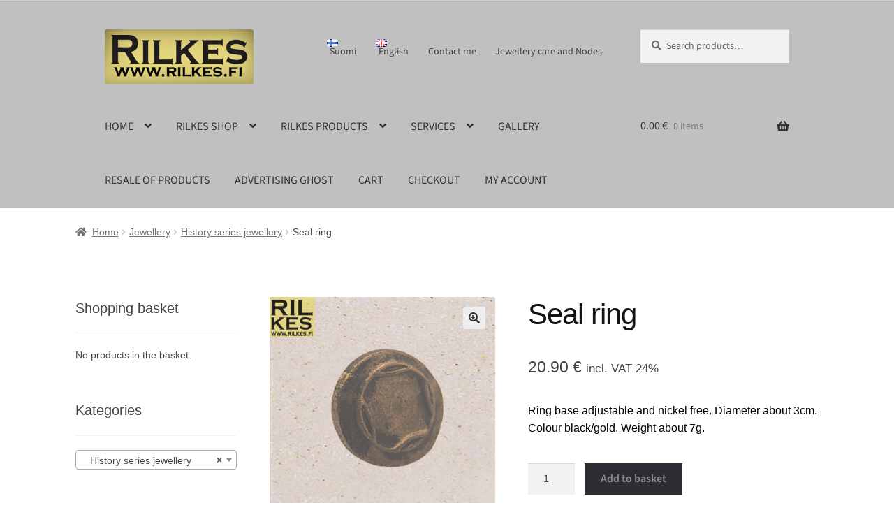

--- FILE ---
content_type: text/html; charset=UTF-8
request_url: https://www.rilkes.fi/rilkes/seal-ring/
body_size: 36721
content:
<!DOCTYPE html>
<html lang="en-GB" xmlns:fb="https://www.facebook.com/2008/fbml" xmlns:addthis="https://www.addthis.com/help/api-spec"  prefix="og: https://ogp.me/ns#">
<head>
<meta charset="UTF-8">
<meta name="viewport" content="width=device-width, initial-scale=1, maximum-scale=1.0, user-scalable=no">
<link rel="profile" href="http://gmpg.org/xfn/11">
<link rel="pingback" href="">
<style>
.wpcf7-submit{
display:none;
}
.recaptcha-btn{
display:block;
}
.grecaptcha-badge { margin: 10px 0; }
</style>
<script type="text/javascript">
var contactform = [];
var checkIfCalled = true;
var renderGoogleInvisibleRecaptchaFront = function() {
// prevent form submit from enter key
jQuery("input[name=_wpcf7]").attr("class","formid");
jQuery('.wpcf7-form').on('keyup keypress', "input", function(e) {
var keyCode = e.keyCode || e.which;
if (keyCode === 13) {
e.preventDefault();
return false;
}
});
jQuery('.wpcf7-submit').each(function(index){
var checkexclude = 0;
var form = jQuery(this).closest('.wpcf7-form');
var value = jQuery(form).find(".formid").val();
// check form exclude from invisible recaptcha
if(checkexclude == 0){
// Hide the form orig submit button
form.find('.wpcf7-submit').hide();
// Fetch class and value of orig submit button
btnClasses = form.find('.wpcf7-submit').attr('class');
btnValue = form.find('.wpcf7-submit').attr('value');
// Add custom button and recaptcha holder
form.find('.wpcf7-submit').after('<input type="button" id="wpcf-custom-btn-'+index+'" class="'+btnClasses+'  recaptcha-btn recaptcha-btn-type-css" value="'+btnValue+'" title="'+btnValue+'" >');
form.append('<div class="recaptcha-holder" id="recaptcha-holder-'+index+'"></div>');
// Recaptcha rendenr from here
var holderId = grecaptcha.render('recaptcha-holder-'+index,{
'sitekey':'',
'size': 'invisible',
'badge' : '', // possible values: bottomright, bottomleft, inline
'callback' : function (recaptchaToken) {
//console.log(recaptchaToken);
var response=jQuery('#recaptcha-holder-'+index).find('.g-recaptcha-response').val();
//console.log(response);
//Remove old response and store new respone
jQuery('#recaptcha-holder-'+index).parent().find(".respose_post").remove();
jQuery('#recaptcha-holder-'+index).after('<input type="hidden" name="g-recaptcha-response"  value="'+response+'" class="respose_post">')
grecaptcha.reset(holderId);
if(typeof customCF7Validator !== 'undefined'){
if(!customCF7Validator(form)){
return;
}
}
// Call default Validator function
else if(contactFormDefaultValidator(form)){
return;
}
else{
// hide the custom button and show orig submit button again and submit the form
jQuery('#wpcf-custom-btn-'+index).hide();
form.find('input[type=submit]').show();
form.find("input[type=submit]").click();
form.find('input[type=submit]').hide();
jQuery('#wpcf-custom-btn-'+index).attr('style','');
}
}
},false);
// action call when click on custom button
jQuery('#wpcf-custom-btn-'+index).click(function(event){
event.preventDefault();
// Call custom validator function
if(typeof customCF7Validator == 'function'){
if(!customCF7Validator(form)){
return false;
}
}
// Call default Validator function
else if(contactFormDefaultValidator(form)){
return false;
}
else if(grecaptcha.getResponse(holderId) != ''){
grecaptcha.reset(holderId);
}
else{
// execute the recaptcha challenge
grecaptcha.execute(holderId);
}
});
}
});
}
</script><script  src="https://www.google.com/recaptcha/api.js?onload=renderGoogleInvisibleRecaptchaFront&render=explicit" async defer></script><style>
#wpadminbar #wp-admin-bar-wccp_free_top_button .ab-icon:before {
content: "\f160";
color: #02CA02;
top: 3px;
}
#wpadminbar #wp-admin-bar-wccp_free_top_button .ab-icon {
transform: rotate(45deg);
}
</style>
<link rel="alternate" href="https://www.rilkes.fi/rilkes/sinetti-sormus/" hreflang="fi" />
<link rel="alternate" href="https://www.rilkes.fi/rilkes/seal-ring/" hreflang="en" />
<!-- Search Engine Optimization by Rank Math - https://rankmath.com/ -->
<title>Seal ring &bull; RILKES</title>
<meta name="description" content="History series jewellery / Seal ring: Ring base adjustable and nickel free. Diameter about 3cm. Colour black/gold. Weight about 7g."/>
<meta name="robots" content="follow, index, max-snippet:-1, max-video-preview:-1, max-image-preview:large"/>
<link rel="canonical" href="https://www.rilkes.fi/rilkes/seal-ring/" />
<meta property="og:locale" content="en_GB" />
<meta property="og:type" content="product" />
<meta property="og:title" content="Seal ring &bull; RILKES" />
<meta property="og:description" content="History series jewellery / Seal ring: Ring base adjustable and nickel free. Diameter about 3cm. Colour black/gold. Weight about 7g." />
<meta property="og:url" content="https://www.rilkes.fi/rilkes/seal-ring/" />
<meta property="og:site_name" content="RILKES" />
<meta property="og:updated_time" content="2021-02-19T19:57:35+02:00" />
<meta property="og:image" content="https://www.rilkes.fi/wp-content/uploads/7.-sinetti-sormus-kk2.jpg" />
<meta property="og:image:secure_url" content="https://www.rilkes.fi/wp-content/uploads/7.-sinetti-sormus-kk2.jpg" />
<meta property="og:image:width" content="1200" />
<meta property="og:image:height" content="1200" />
<meta property="og:image:alt" content="Sinetti sormus" />
<meta property="og:image:type" content="image/jpeg" />
<meta property="product:price:amount" content="20.90" />
<meta property="product:price:currency" content="EUR" />
<meta property="product:availability" content="instock" />
<meta name="twitter:card" content="summary_large_image" />
<meta name="twitter:title" content="Seal ring &bull; RILKES" />
<meta name="twitter:description" content="History series jewellery / Seal ring: Ring base adjustable and nickel free. Diameter about 3cm. Colour black/gold. Weight about 7g." />
<meta name="twitter:creator" content="@RilkeSneck" />
<meta name="twitter:image" content="https://www.rilkes.fi/wp-content/uploads/7.-sinetti-sormus-kk2.jpg" />
<meta name="twitter:label1" content="Price" />
<meta name="twitter:data1" content="20.90&nbsp;&euro;" />
<meta name="twitter:label2" content="Availability" />
<meta name="twitter:data2" content="In stock" />
<script type="application/ld+json" class="rank-math-schema">{"@context":"https://schema.org","@graph":[{"@type":["LocalBusiness","Organization"],"@id":"https://www.rilkes.fi/#organization","name":"Rilkes","url":"https://www.rilkes.fi","sameAs":["https://www.facebook.com/RilkeSneck"],"email":"info@rilkes.fi","logo":{"@type":"ImageObject","@id":"https://www.rilkes.fi/#logo","url":"https://www.rilkes.fi/wp-content/uploads/Rilkes-www-logo2.jpg","contentUrl":"https://www.rilkes.fi/wp-content/uploads/Rilkes-www-logo2.jpg","caption":"Rilkes","inLanguage":"en-GB","width":"320","height":"117"},"openingHours":["Monday,Tuesday,Wednesday,Thursday,Friday,Saturday,Sunday 09:00-17:00"],"image":{"@id":"https://www.rilkes.fi/#logo"}},{"@type":"WebSite","@id":"https://www.rilkes.fi/#website","url":"https://www.rilkes.fi","name":"Rilkes","publisher":{"@id":"https://www.rilkes.fi/#organization"},"inLanguage":"en-GB"},{"@type":"ImageObject","@id":"https://www.rilkes.fi/wp-content/uploads/7.-sinetti-sormus-kk2.jpg","url":"https://www.rilkes.fi/wp-content/uploads/7.-sinetti-sormus-kk2.jpg","width":"1200","height":"1200","caption":"Sinetti sormus","inLanguage":"en-GB"},{"@type":"BreadcrumbList","@id":"https://www.rilkes.fi/rilkes/seal-ring/#breadcrumb","itemListElement":[{"@type":"ListItem","position":"1","item":{"@id":"https://www.rilkes.fi","name":"Koti"}},{"@type":"ListItem","position":"2","item":{"@id":"https://www.rilkes.fi/rilkes/seal-ring/","name":"Seal ring"}}]},{"@type":"ItemPage","@id":"https://www.rilkes.fi/rilkes/seal-ring/#webpage","url":"https://www.rilkes.fi/rilkes/seal-ring/","name":"Seal ring &bull; RILKES","datePublished":"2019-06-10T22:57:57+03:00","dateModified":"2021-02-19T19:57:35+02:00","isPartOf":{"@id":"https://www.rilkes.fi/#website"},"primaryImageOfPage":{"@id":"https://www.rilkes.fi/wp-content/uploads/7.-sinetti-sormus-kk2.jpg"},"inLanguage":"en-GB","breadcrumb":{"@id":"https://www.rilkes.fi/rilkes/seal-ring/#breadcrumb"}},{"@type":"Product","name":"Seal ring &bull; RILKES","description":"History series jewellery / Seal ring: Ring base adjustable and nickel free. Diameter about 3cm. Colour black/gold. Weight about 7g.","sku":"HSE4.","category":"Jewellery","mainEntityOfPage":{"@id":"https://www.rilkes.fi/rilkes/seal-ring/#webpage"},"weight":{"@type":"QuantitativeValue","unitCode":"GRM","value":"7"},"height":{"@type":"QuantitativeValue","unitCode":"CMT","value":"2.5"},"width":{"@type":"QuantitativeValue","unitCode":"CMT","value":"3"},"depth":{"@type":"QuantitativeValue","unitCode":"CMT","value":"3"},"image":[{"@type":"ImageObject","url":"https://www.rilkes.fi/wp-content/uploads/7.-sinetti-sormus-kk2.jpg","height":"1200","width":"1200"}],"offers":{"@type":"Offer","price":"20.90","priceCurrency":"EUR","priceValidUntil":"2027-12-31","availability":"http://schema.org/InStock","itemCondition":"NewCondition","url":"https://www.rilkes.fi/rilkes/seal-ring/","seller":{"@type":"Organization","@id":"https://www.rilkes.fi/","name":"Rilkes","url":"https://www.rilkes.fi","logo":"https://www.rilkes.fi/wp-content/uploads/Rilkes-www-logo2.jpg"},"priceSpecification":{"price":"20.90","priceCurrency":"EUR","valueAddedTaxIncluded":"true"}},"@id":"https://www.rilkes.fi/rilkes/seal-ring/#richSnippet"}]}</script>
<!-- /Rank Math WordPress SEO plugin -->
<link rel='dns-prefetch' href='//static.addtoany.com' />
<link rel='dns-prefetch' href='//s7.addthis.com' />
<link rel='dns-prefetch' href='//fonts.googleapis.com' />
<link href='https://fonts.gstatic.com' crossorigin rel='preconnect' />
<link rel="alternate" type="application/rss+xml" title="RILKES &raquo; Feed" href="https://www.rilkes.fi/en/feed/" />
<link rel="alternate" type="application/rss+xml" title="RILKES &raquo; Comments Feed" href="https://www.rilkes.fi/en/comments/feed/" />
<link rel="alternate" title="oEmbed (JSON)" type="application/json+oembed" href="https://www.rilkes.fi/wp-json/oembed/1.0/embed?url=https%3A%2F%2Fwww.rilkes.fi%2Frilkes%2Fseal-ring%2F&#038;lang=en" />
<link rel="alternate" title="oEmbed (XML)" type="text/xml+oembed" href="https://www.rilkes.fi/wp-json/oembed/1.0/embed?url=https%3A%2F%2Fwww.rilkes.fi%2Frilkes%2Fseal-ring%2F&#038;format=xml&#038;lang=en" />
<style id='wp-img-auto-sizes-contain-inline-css'>
img:is([sizes=auto i],[sizes^="auto," i]){contain-intrinsic-size:3000px 1500px}
/*# sourceURL=wp-img-auto-sizes-contain-inline-css */
</style>
<!-- <link rel='stylesheet' id='ebookstorestylesheet-css' href='https://www.rilkes.fi/wp-content/plugins/ebook-store/css/ebook_store.css?ver=6.9' media='all' /> -->
<link rel="stylesheet" type="text/css" href="//www.rilkes.fi/wp-content/cache/wpfc-minified/kz2zvfy8/8eirh.css" media="all"/>
<style id='wp-block-library-inline-css'>
:root{--wp-block-synced-color:#7a00df;--wp-block-synced-color--rgb:122,0,223;--wp-bound-block-color:var(--wp-block-synced-color);--wp-editor-canvas-background:#ddd;--wp-admin-theme-color:#007cba;--wp-admin-theme-color--rgb:0,124,186;--wp-admin-theme-color-darker-10:#006ba1;--wp-admin-theme-color-darker-10--rgb:0,107,160.5;--wp-admin-theme-color-darker-20:#005a87;--wp-admin-theme-color-darker-20--rgb:0,90,135;--wp-admin-border-width-focus:2px}@media (min-resolution:192dpi){:root{--wp-admin-border-width-focus:1.5px}}.wp-element-button{cursor:pointer}:root .has-very-light-gray-background-color{background-color:#eee}:root .has-very-dark-gray-background-color{background-color:#313131}:root .has-very-light-gray-color{color:#eee}:root .has-very-dark-gray-color{color:#313131}:root .has-vivid-green-cyan-to-vivid-cyan-blue-gradient-background{background:linear-gradient(135deg,#00d084,#0693e3)}:root .has-purple-crush-gradient-background{background:linear-gradient(135deg,#34e2e4,#4721fb 50%,#ab1dfe)}:root .has-hazy-dawn-gradient-background{background:linear-gradient(135deg,#faaca8,#dad0ec)}:root .has-subdued-olive-gradient-background{background:linear-gradient(135deg,#fafae1,#67a671)}:root .has-atomic-cream-gradient-background{background:linear-gradient(135deg,#fdd79a,#004a59)}:root .has-nightshade-gradient-background{background:linear-gradient(135deg,#330968,#31cdcf)}:root .has-midnight-gradient-background{background:linear-gradient(135deg,#020381,#2874fc)}:root{--wp--preset--font-size--normal:16px;--wp--preset--font-size--huge:42px}.has-regular-font-size{font-size:1em}.has-larger-font-size{font-size:2.625em}.has-normal-font-size{font-size:var(--wp--preset--font-size--normal)}.has-huge-font-size{font-size:var(--wp--preset--font-size--huge)}.has-text-align-center{text-align:center}.has-text-align-left{text-align:left}.has-text-align-right{text-align:right}.has-fit-text{white-space:nowrap!important}#end-resizable-editor-section{display:none}.aligncenter{clear:both}.items-justified-left{justify-content:flex-start}.items-justified-center{justify-content:center}.items-justified-right{justify-content:flex-end}.items-justified-space-between{justify-content:space-between}.screen-reader-text{border:0;clip-path:inset(50%);height:1px;margin:-1px;overflow:hidden;padding:0;position:absolute;width:1px;word-wrap:normal!important}.screen-reader-text:focus{background-color:#ddd;clip-path:none;color:#444;display:block;font-size:1em;height:auto;left:5px;line-height:normal;padding:15px 23px 14px;text-decoration:none;top:5px;width:auto;z-index:100000}html :where(.has-border-color){border-style:solid}html :where([style*=border-top-color]){border-top-style:solid}html :where([style*=border-right-color]){border-right-style:solid}html :where([style*=border-bottom-color]){border-bottom-style:solid}html :where([style*=border-left-color]){border-left-style:solid}html :where([style*=border-width]){border-style:solid}html :where([style*=border-top-width]){border-top-style:solid}html :where([style*=border-right-width]){border-right-style:solid}html :where([style*=border-bottom-width]){border-bottom-style:solid}html :where([style*=border-left-width]){border-left-style:solid}html :where(img[class*=wp-image-]){height:auto;max-width:100%}:where(figure){margin:0 0 1em}html :where(.is-position-sticky){--wp-admin--admin-bar--position-offset:var(--wp-admin--admin-bar--height,0px)}@media screen and (max-width:600px){html :where(.is-position-sticky){--wp-admin--admin-bar--position-offset:0px}}
/*# sourceURL=wp-block-library-inline-css */
</style><!-- <link rel='stylesheet' id='wc-blocks-style-css' href='https://www.rilkes.fi/wp-content/plugins/woocommerce/assets/client/blocks/wc-blocks.css?ver=wc-10.4.3' media='all' /> -->
<link rel="stylesheet" type="text/css" href="//www.rilkes.fi/wp-content/cache/wpfc-minified/1onwmy18/2s03f.css" media="all"/>
<style id='global-styles-inline-css'>
:root{--wp--preset--aspect-ratio--square: 1;--wp--preset--aspect-ratio--4-3: 4/3;--wp--preset--aspect-ratio--3-4: 3/4;--wp--preset--aspect-ratio--3-2: 3/2;--wp--preset--aspect-ratio--2-3: 2/3;--wp--preset--aspect-ratio--16-9: 16/9;--wp--preset--aspect-ratio--9-16: 9/16;--wp--preset--color--black: #000000;--wp--preset--color--cyan-bluish-gray: #abb8c3;--wp--preset--color--white: #ffffff;--wp--preset--color--pale-pink: #f78da7;--wp--preset--color--vivid-red: #cf2e2e;--wp--preset--color--luminous-vivid-orange: #ff6900;--wp--preset--color--luminous-vivid-amber: #fcb900;--wp--preset--color--light-green-cyan: #7bdcb5;--wp--preset--color--vivid-green-cyan: #00d084;--wp--preset--color--pale-cyan-blue: #8ed1fc;--wp--preset--color--vivid-cyan-blue: #0693e3;--wp--preset--color--vivid-purple: #9b51e0;--wp--preset--gradient--vivid-cyan-blue-to-vivid-purple: linear-gradient(135deg,rgb(6,147,227) 0%,rgb(155,81,224) 100%);--wp--preset--gradient--light-green-cyan-to-vivid-green-cyan: linear-gradient(135deg,rgb(122,220,180) 0%,rgb(0,208,130) 100%);--wp--preset--gradient--luminous-vivid-amber-to-luminous-vivid-orange: linear-gradient(135deg,rgb(252,185,0) 0%,rgb(255,105,0) 100%);--wp--preset--gradient--luminous-vivid-orange-to-vivid-red: linear-gradient(135deg,rgb(255,105,0) 0%,rgb(207,46,46) 100%);--wp--preset--gradient--very-light-gray-to-cyan-bluish-gray: linear-gradient(135deg,rgb(238,238,238) 0%,rgb(169,184,195) 100%);--wp--preset--gradient--cool-to-warm-spectrum: linear-gradient(135deg,rgb(74,234,220) 0%,rgb(151,120,209) 20%,rgb(207,42,186) 40%,rgb(238,44,130) 60%,rgb(251,105,98) 80%,rgb(254,248,76) 100%);--wp--preset--gradient--blush-light-purple: linear-gradient(135deg,rgb(255,206,236) 0%,rgb(152,150,240) 100%);--wp--preset--gradient--blush-bordeaux: linear-gradient(135deg,rgb(254,205,165) 0%,rgb(254,45,45) 50%,rgb(107,0,62) 100%);--wp--preset--gradient--luminous-dusk: linear-gradient(135deg,rgb(255,203,112) 0%,rgb(199,81,192) 50%,rgb(65,88,208) 100%);--wp--preset--gradient--pale-ocean: linear-gradient(135deg,rgb(255,245,203) 0%,rgb(182,227,212) 50%,rgb(51,167,181) 100%);--wp--preset--gradient--electric-grass: linear-gradient(135deg,rgb(202,248,128) 0%,rgb(113,206,126) 100%);--wp--preset--gradient--midnight: linear-gradient(135deg,rgb(2,3,129) 0%,rgb(40,116,252) 100%);--wp--preset--font-size--small: 14px;--wp--preset--font-size--medium: 23px;--wp--preset--font-size--large: 26px;--wp--preset--font-size--x-large: 42px;--wp--preset--font-size--normal: 16px;--wp--preset--font-size--huge: 37px;--wp--preset--font-family--source-sans-3: Source Sans 3;--wp--preset--spacing--20: 0.44rem;--wp--preset--spacing--30: 0.67rem;--wp--preset--spacing--40: 1rem;--wp--preset--spacing--50: 1.5rem;--wp--preset--spacing--60: 2.25rem;--wp--preset--spacing--70: 3.38rem;--wp--preset--spacing--80: 5.06rem;--wp--preset--shadow--natural: 6px 6px 9px rgba(0, 0, 0, 0.2);--wp--preset--shadow--deep: 12px 12px 50px rgba(0, 0, 0, 0.4);--wp--preset--shadow--sharp: 6px 6px 0px rgba(0, 0, 0, 0.2);--wp--preset--shadow--outlined: 6px 6px 0px -3px rgb(255, 255, 255), 6px 6px rgb(0, 0, 0);--wp--preset--shadow--crisp: 6px 6px 0px rgb(0, 0, 0);}:root :where(.is-layout-flow) > :first-child{margin-block-start: 0;}:root :where(.is-layout-flow) > :last-child{margin-block-end: 0;}:root :where(.is-layout-flow) > *{margin-block-start: 24px;margin-block-end: 0;}:root :where(.is-layout-constrained) > :first-child{margin-block-start: 0;}:root :where(.is-layout-constrained) > :last-child{margin-block-end: 0;}:root :where(.is-layout-constrained) > *{margin-block-start: 24px;margin-block-end: 0;}:root :where(.is-layout-flex){gap: 24px;}:root :where(.is-layout-grid){gap: 24px;}body .is-layout-flex{display: flex;}.is-layout-flex{flex-wrap: wrap;align-items: center;}.is-layout-flex > :is(*, div){margin: 0;}body .is-layout-grid{display: grid;}.is-layout-grid > :is(*, div){margin: 0;}.has-black-color{color: var(--wp--preset--color--black) !important;}.has-cyan-bluish-gray-color{color: var(--wp--preset--color--cyan-bluish-gray) !important;}.has-white-color{color: var(--wp--preset--color--white) !important;}.has-pale-pink-color{color: var(--wp--preset--color--pale-pink) !important;}.has-vivid-red-color{color: var(--wp--preset--color--vivid-red) !important;}.has-luminous-vivid-orange-color{color: var(--wp--preset--color--luminous-vivid-orange) !important;}.has-luminous-vivid-amber-color{color: var(--wp--preset--color--luminous-vivid-amber) !important;}.has-light-green-cyan-color{color: var(--wp--preset--color--light-green-cyan) !important;}.has-vivid-green-cyan-color{color: var(--wp--preset--color--vivid-green-cyan) !important;}.has-pale-cyan-blue-color{color: var(--wp--preset--color--pale-cyan-blue) !important;}.has-vivid-cyan-blue-color{color: var(--wp--preset--color--vivid-cyan-blue) !important;}.has-vivid-purple-color{color: var(--wp--preset--color--vivid-purple) !important;}.has-black-background-color{background-color: var(--wp--preset--color--black) !important;}.has-cyan-bluish-gray-background-color{background-color: var(--wp--preset--color--cyan-bluish-gray) !important;}.has-white-background-color{background-color: var(--wp--preset--color--white) !important;}.has-pale-pink-background-color{background-color: var(--wp--preset--color--pale-pink) !important;}.has-vivid-red-background-color{background-color: var(--wp--preset--color--vivid-red) !important;}.has-luminous-vivid-orange-background-color{background-color: var(--wp--preset--color--luminous-vivid-orange) !important;}.has-luminous-vivid-amber-background-color{background-color: var(--wp--preset--color--luminous-vivid-amber) !important;}.has-light-green-cyan-background-color{background-color: var(--wp--preset--color--light-green-cyan) !important;}.has-vivid-green-cyan-background-color{background-color: var(--wp--preset--color--vivid-green-cyan) !important;}.has-pale-cyan-blue-background-color{background-color: var(--wp--preset--color--pale-cyan-blue) !important;}.has-vivid-cyan-blue-background-color{background-color: var(--wp--preset--color--vivid-cyan-blue) !important;}.has-vivid-purple-background-color{background-color: var(--wp--preset--color--vivid-purple) !important;}.has-black-border-color{border-color: var(--wp--preset--color--black) !important;}.has-cyan-bluish-gray-border-color{border-color: var(--wp--preset--color--cyan-bluish-gray) !important;}.has-white-border-color{border-color: var(--wp--preset--color--white) !important;}.has-pale-pink-border-color{border-color: var(--wp--preset--color--pale-pink) !important;}.has-vivid-red-border-color{border-color: var(--wp--preset--color--vivid-red) !important;}.has-luminous-vivid-orange-border-color{border-color: var(--wp--preset--color--luminous-vivid-orange) !important;}.has-luminous-vivid-amber-border-color{border-color: var(--wp--preset--color--luminous-vivid-amber) !important;}.has-light-green-cyan-border-color{border-color: var(--wp--preset--color--light-green-cyan) !important;}.has-vivid-green-cyan-border-color{border-color: var(--wp--preset--color--vivid-green-cyan) !important;}.has-pale-cyan-blue-border-color{border-color: var(--wp--preset--color--pale-cyan-blue) !important;}.has-vivid-cyan-blue-border-color{border-color: var(--wp--preset--color--vivid-cyan-blue) !important;}.has-vivid-purple-border-color{border-color: var(--wp--preset--color--vivid-purple) !important;}.has-vivid-cyan-blue-to-vivid-purple-gradient-background{background: var(--wp--preset--gradient--vivid-cyan-blue-to-vivid-purple) !important;}.has-light-green-cyan-to-vivid-green-cyan-gradient-background{background: var(--wp--preset--gradient--light-green-cyan-to-vivid-green-cyan) !important;}.has-luminous-vivid-amber-to-luminous-vivid-orange-gradient-background{background: var(--wp--preset--gradient--luminous-vivid-amber-to-luminous-vivid-orange) !important;}.has-luminous-vivid-orange-to-vivid-red-gradient-background{background: var(--wp--preset--gradient--luminous-vivid-orange-to-vivid-red) !important;}.has-very-light-gray-to-cyan-bluish-gray-gradient-background{background: var(--wp--preset--gradient--very-light-gray-to-cyan-bluish-gray) !important;}.has-cool-to-warm-spectrum-gradient-background{background: var(--wp--preset--gradient--cool-to-warm-spectrum) !important;}.has-blush-light-purple-gradient-background{background: var(--wp--preset--gradient--blush-light-purple) !important;}.has-blush-bordeaux-gradient-background{background: var(--wp--preset--gradient--blush-bordeaux) !important;}.has-luminous-dusk-gradient-background{background: var(--wp--preset--gradient--luminous-dusk) !important;}.has-pale-ocean-gradient-background{background: var(--wp--preset--gradient--pale-ocean) !important;}.has-electric-grass-gradient-background{background: var(--wp--preset--gradient--electric-grass) !important;}.has-midnight-gradient-background{background: var(--wp--preset--gradient--midnight) !important;}.has-small-font-size{font-size: var(--wp--preset--font-size--small) !important;}.has-medium-font-size{font-size: var(--wp--preset--font-size--medium) !important;}.has-large-font-size{font-size: var(--wp--preset--font-size--large) !important;}.has-x-large-font-size{font-size: var(--wp--preset--font-size--x-large) !important;}.has-source-sans-3-font-family{font-family: var(--wp--preset--font-family--source-sans-3) !important;}
/*# sourceURL=global-styles-inline-css */
</style>
<style id='classic-theme-styles-inline-css'>
/*! This file is auto-generated */
.wp-block-button__link{color:#fff;background-color:#32373c;border-radius:9999px;box-shadow:none;text-decoration:none;padding:calc(.667em + 2px) calc(1.333em + 2px);font-size:1.125em}.wp-block-file__button{background:#32373c;color:#fff;text-decoration:none}
/*# sourceURL=/wp-includes/css/classic-themes.min.css */
</style>
<!-- <link rel='stylesheet' id='storefront-gutenberg-blocks-css' href='https://www.rilkes.fi/wp-content/themes/storefront/assets/css/base/gutenberg-blocks.css?ver=4.6.2' media='all' /> -->
<link rel="stylesheet" type="text/css" href="//www.rilkes.fi/wp-content/cache/wpfc-minified/km46g3ux/8eirh.css" media="all"/>
<style id='storefront-gutenberg-blocks-inline-css'>
.wp-block-button__link:not(.has-text-color) {
color: #333333;
}
.wp-block-button__link:not(.has-text-color):hover,
.wp-block-button__link:not(.has-text-color):focus,
.wp-block-button__link:not(.has-text-color):active {
color: #333333;
}
.wp-block-button__link:not(.has-background) {
background-color: #eeeeee;
}
.wp-block-button__link:not(.has-background):hover,
.wp-block-button__link:not(.has-background):focus,
.wp-block-button__link:not(.has-background):active {
border-color: #d5d5d5;
background-color: #d5d5d5;
}
.wc-block-grid__products .wc-block-grid__product .wp-block-button__link {
background-color: #eeeeee;
border-color: #eeeeee;
color: #333333;
}
.wp-block-quote footer,
.wp-block-quote cite,
.wp-block-quote__citation {
color: #6d6d6d;
}
.wp-block-pullquote cite,
.wp-block-pullquote footer,
.wp-block-pullquote__citation {
color: #6d6d6d;
}
.wp-block-image figcaption {
color: #6d6d6d;
}
.wp-block-separator.is-style-dots::before {
color: #333333;
}
.wp-block-file a.wp-block-file__button {
color: #333333;
background-color: #eeeeee;
border-color: #eeeeee;
}
.wp-block-file a.wp-block-file__button:hover,
.wp-block-file a.wp-block-file__button:focus,
.wp-block-file a.wp-block-file__button:active {
color: #333333;
background-color: #d5d5d5;
}
.wp-block-code,
.wp-block-preformatted pre {
color: #6d6d6d;
}
.wp-block-table:not( .has-background ):not( .is-style-stripes ) tbody tr:nth-child(2n) td {
background-color: #fdfdfd;
}
.wp-block-cover .wp-block-cover__inner-container h1:not(.has-text-color),
.wp-block-cover .wp-block-cover__inner-container h2:not(.has-text-color),
.wp-block-cover .wp-block-cover__inner-container h3:not(.has-text-color),
.wp-block-cover .wp-block-cover__inner-container h4:not(.has-text-color),
.wp-block-cover .wp-block-cover__inner-container h5:not(.has-text-color),
.wp-block-cover .wp-block-cover__inner-container h6:not(.has-text-color) {
color: #000000;
}
div.wc-block-components-price-slider__range-input-progress,
.rtl .wc-block-components-price-slider__range-input-progress {
--range-color: #693a8d;
}
/* Target only IE11 */
@media all and (-ms-high-contrast: none), (-ms-high-contrast: active) {
.wc-block-components-price-slider__range-input-progress {
background: #693a8d;
}
}
.wc-block-components-button:not(.is-link) {
background-color: #dddddd;
color: #8c8c8c;
}
.wc-block-components-button:not(.is-link):hover,
.wc-block-components-button:not(.is-link):focus,
.wc-block-components-button:not(.is-link):active {
background-color: #c4c4c4;
color: #8c8c8c;
}
.wc-block-components-button:not(.is-link):disabled {
background-color: #dddddd;
color: #8c8c8c;
}
.wc-block-cart__submit-container {
background-color: #ffffff;
}
.wc-block-cart__submit-container::before {
color: rgba(220,220,220,0.5);
}
.wc-block-components-order-summary-item__quantity {
background-color: #ffffff;
border-color: #6d6d6d;
box-shadow: 0 0 0 2px #ffffff;
color: #6d6d6d;
}
/*# sourceURL=storefront-gutenberg-blocks-inline-css */
</style>
<!-- <link rel='stylesheet' id='contact-form-7-css' href='https://www.rilkes.fi/wp-content/plugins/contact-form-7/includes/css/styles.css?ver=6.1.4' media='all' /> -->
<!-- <link rel='stylesheet' id='posti-frontend-css-css' href='https://www.rilkes.fi/wp-content/plugins/wb-posti-toimitustavat/assets/css/frontend.css?ver=6.9' media='all' /> -->
<!-- <link rel='stylesheet' id='photoswipe-css' href='https://www.rilkes.fi/wp-content/plugins/woocommerce/assets/css/photoswipe/photoswipe.min.css?ver=10.4.3' media='all' /> -->
<!-- <link rel='stylesheet' id='photoswipe-default-skin-css' href='https://www.rilkes.fi/wp-content/plugins/woocommerce/assets/css/photoswipe/default-skin/default-skin.min.css?ver=10.4.3' media='all' /> -->
<link rel="stylesheet" type="text/css" href="//www.rilkes.fi/wp-content/cache/wpfc-minified/20e01snl/8epbx.css" media="all"/>
<style id='woocommerce-inline-inline-css'>
.woocommerce form .form-row .required { visibility: visible; }
/*# sourceURL=woocommerce-inline-inline-css */
</style>
<!-- <link rel='stylesheet' id='verifonepayment-styles_f-css' href='https://www.rilkes.fi/wp-content/plugins/woocommerce-gateway-verifone/assets/css/verifonepayment-styles_f.css?ver=1.3.8' media='all' /> -->
<!-- <link rel='stylesheet' id='storefront-style-css' href='https://www.rilkes.fi/wp-content/themes/storefront/style.css?ver=4.6.2' media='all' /> -->
<link rel="stylesheet" type="text/css" href="//www.rilkes.fi/wp-content/cache/wpfc-minified/dfhdiz6a/lmso.css" media="all"/>
<style id='storefront-style-inline-css'>
.main-navigation ul li a,
.site-title a,
ul.menu li a,
.site-branding h1 a,
button.menu-toggle,
button.menu-toggle:hover,
.handheld-navigation .dropdown-toggle {
color: #333333;
}
button.menu-toggle,
button.menu-toggle:hover {
border-color: #333333;
}
.main-navigation ul li a:hover,
.main-navigation ul li:hover > a,
.site-title a:hover,
.site-header ul.menu li.current-menu-item > a {
color: #747474;
}
table:not( .has-background ) th {
background-color: #f8f8f8;
}
table:not( .has-background ) tbody td {
background-color: #fdfdfd;
}
table:not( .has-background ) tbody tr:nth-child(2n) td,
fieldset,
fieldset legend {
background-color: #fbfbfb;
}
.site-header,
.secondary-navigation ul ul,
.main-navigation ul.menu > li.menu-item-has-children:after,
.secondary-navigation ul.menu ul,
.storefront-handheld-footer-bar,
.storefront-handheld-footer-bar ul li > a,
.storefront-handheld-footer-bar ul li.search .site-search,
button.menu-toggle,
button.menu-toggle:hover {
background-color: #e2e2e2;
}
p.site-description,
.site-header,
.storefront-handheld-footer-bar {
color: #404040;
}
button.menu-toggle:after,
button.menu-toggle:before,
button.menu-toggle span:before {
background-color: #333333;
}
h1, h2, h3, h4, h5, h6, .wc-block-grid__product-title {
color: #333333;
}
.widget h1 {
border-bottom-color: #333333;
}
body,
.secondary-navigation a {
color: #6d6d6d;
}
.widget-area .widget a,
.hentry .entry-header .posted-on a,
.hentry .entry-header .post-author a,
.hentry .entry-header .post-comments a,
.hentry .entry-header .byline a {
color: #727272;
}
a {
color: #693a8d;
}
a:focus,
button:focus,
.button.alt:focus,
input:focus,
textarea:focus,
input[type="button"]:focus,
input[type="reset"]:focus,
input[type="submit"]:focus,
input[type="email"]:focus,
input[type="tel"]:focus,
input[type="url"]:focus,
input[type="password"]:focus,
input[type="search"]:focus {
outline-color: #693a8d;
}
button, input[type="button"], input[type="reset"], input[type="submit"], .button, .widget a.button {
background-color: #eeeeee;
border-color: #eeeeee;
color: #333333;
}
button:hover, input[type="button"]:hover, input[type="reset"]:hover, input[type="submit"]:hover, .button:hover, .widget a.button:hover {
background-color: #d5d5d5;
border-color: #d5d5d5;
color: #333333;
}
button.alt, input[type="button"].alt, input[type="reset"].alt, input[type="submit"].alt, .button.alt, .widget-area .widget a.button.alt {
background-color: #dddddd;
border-color: #dddddd;
color: #8c8c8c;
}
button.alt:hover, input[type="button"].alt:hover, input[type="reset"].alt:hover, input[type="submit"].alt:hover, .button.alt:hover, .widget-area .widget a.button.alt:hover {
background-color: #c4c4c4;
border-color: #c4c4c4;
color: #8c8c8c;
}
.pagination .page-numbers li .page-numbers.current {
background-color: #e6e6e6;
color: #636363;
}
#comments .comment-list .comment-content .comment-text {
background-color: #f8f8f8;
}
.site-footer {
background-color: #f0f0f0;
color: #6d6d6d;
}
.site-footer a:not(.button):not(.components-button) {
color: #693a8d;
}
.site-footer .storefront-handheld-footer-bar a:not(.button):not(.components-button) {
color: #333333;
}
.site-footer h1, .site-footer h2, .site-footer h3, .site-footer h4, .site-footer h5, .site-footer h6, .site-footer .widget .widget-title, .site-footer .widget .widgettitle {
color: #333333;
}
.page-template-template-homepage.has-post-thumbnail .type-page.has-post-thumbnail .entry-title {
color: #000000;
}
.page-template-template-homepage.has-post-thumbnail .type-page.has-post-thumbnail .entry-content {
color: #000000;
}
@media screen and ( min-width: 768px ) {
.secondary-navigation ul.menu a:hover {
color: #595959;
}
.secondary-navigation ul.menu a {
color: #404040;
}
.main-navigation ul.menu ul.sub-menu,
.main-navigation ul.nav-menu ul.children {
background-color: #d3d3d3;
}
.site-header {
border-bottom-color: #d3d3d3;
}
}
/*# sourceURL=storefront-style-inline-css */
</style>
<!-- <link rel='stylesheet' id='storefront-icons-css' href='https://www.rilkes.fi/wp-content/themes/storefront/assets/css/base/icons.css?ver=4.6.2' media='all' /> -->
<link rel="stylesheet" type="text/css" href="//www.rilkes.fi/wp-content/cache/wpfc-minified/ciyp3lw/8eirh.css" media="all"/>
<link rel='stylesheet' id='storefront-fonts-css' href='https://fonts.googleapis.com/css?family=Source+Sans+Pro%3A400%2C300%2C300italic%2C400italic%2C600%2C700%2C900&#038;subset=latin%2Clatin-ext&#038;ver=4.6.2' media='all' />
<!-- <link rel='stylesheet' id='addthis_all_pages-css' href='https://www.rilkes.fi/wp-content/plugins/addthis-follow/frontend/build/addthis_wordpress_public.min.css?ver=6.9' media='all' /> -->
<!-- <link rel='stylesheet' id='addtoany-css' href='https://www.rilkes.fi/wp-content/plugins/add-to-any/addtoany.min.css?ver=1.16' media='all' /> -->
<!-- <link rel='stylesheet' id='storefront-woocommerce-style-css' href='https://www.rilkes.fi/wp-content/themes/storefront/assets/css/woocommerce/woocommerce.css?ver=4.6.2' media='all' /> -->
<link rel="stylesheet" type="text/css" href="//www.rilkes.fi/wp-content/cache/wpfc-minified/lns34998/8eirh.css" media="all"/>
<style id='storefront-woocommerce-style-inline-css'>
@font-face {
font-family: star;
src: url(https://www.rilkes.fi/wp-content/plugins/woocommerce/assets/fonts/star.eot);
src:
url(https://www.rilkes.fi/wp-content/plugins/woocommerce/assets/fonts/star.eot?#iefix) format("embedded-opentype"),
url(https://www.rilkes.fi/wp-content/plugins/woocommerce/assets/fonts/star.woff) format("woff"),
url(https://www.rilkes.fi/wp-content/plugins/woocommerce/assets/fonts/star.ttf) format("truetype"),
url(https://www.rilkes.fi/wp-content/plugins/woocommerce/assets/fonts/star.svg#star) format("svg");
font-weight: 400;
font-style: normal;
}
@font-face {
font-family: WooCommerce;
src: url(https://www.rilkes.fi/wp-content/plugins/woocommerce/assets/fonts/WooCommerce.eot);
src:
url(https://www.rilkes.fi/wp-content/plugins/woocommerce/assets/fonts/WooCommerce.eot?#iefix) format("embedded-opentype"),
url(https://www.rilkes.fi/wp-content/plugins/woocommerce/assets/fonts/WooCommerce.woff) format("woff"),
url(https://www.rilkes.fi/wp-content/plugins/woocommerce/assets/fonts/WooCommerce.ttf) format("truetype"),
url(https://www.rilkes.fi/wp-content/plugins/woocommerce/assets/fonts/WooCommerce.svg#WooCommerce) format("svg");
font-weight: 400;
font-style: normal;
}
a.cart-contents,
.site-header-cart .widget_shopping_cart a {
color: #333333;
}
a.cart-contents:hover,
.site-header-cart .widget_shopping_cart a:hover,
.site-header-cart:hover > li > a {
color: #747474;
}
table.cart td.product-remove,
table.cart td.actions {
border-top-color: #ffffff;
}
.storefront-handheld-footer-bar ul li.cart .count {
background-color: #333333;
color: #e2e2e2;
border-color: #e2e2e2;
}
.woocommerce-tabs ul.tabs li.active a,
ul.products li.product .price,
.onsale,
.wc-block-grid__product-onsale,
.widget_search form:before,
.widget_product_search form:before {
color: #6d6d6d;
}
.woocommerce-breadcrumb a,
a.woocommerce-review-link,
.product_meta a {
color: #727272;
}
.wc-block-grid__product-onsale,
.onsale {
border-color: #6d6d6d;
}
.star-rating span:before,
.quantity .plus, .quantity .minus,
p.stars a:hover:after,
p.stars a:after,
.star-rating span:before,
#payment .payment_methods li input[type=radio]:first-child:checked+label:before {
color: #693a8d;
}
.widget_price_filter .ui-slider .ui-slider-range,
.widget_price_filter .ui-slider .ui-slider-handle {
background-color: #693a8d;
}
.order_details {
background-color: #f8f8f8;
}
.order_details > li {
border-bottom: 1px dotted #e3e3e3;
}
.order_details:before,
.order_details:after {
background: -webkit-linear-gradient(transparent 0,transparent 0),-webkit-linear-gradient(135deg,#f8f8f8 33.33%,transparent 33.33%),-webkit-linear-gradient(45deg,#f8f8f8 33.33%,transparent 33.33%)
}
#order_review {
background-color: #ffffff;
}
#payment .payment_methods > li .payment_box,
#payment .place-order {
background-color: #fafafa;
}
#payment .payment_methods > li:not(.woocommerce-notice) {
background-color: #f5f5f5;
}
#payment .payment_methods > li:not(.woocommerce-notice):hover {
background-color: #f0f0f0;
}
.woocommerce-pagination .page-numbers li .page-numbers.current {
background-color: #e6e6e6;
color: #636363;
}
.wc-block-grid__product-onsale,
.onsale,
.woocommerce-pagination .page-numbers li .page-numbers:not(.current) {
color: #6d6d6d;
}
p.stars a:before,
p.stars a:hover~a:before,
p.stars.selected a.active~a:before {
color: #6d6d6d;
}
p.stars.selected a.active:before,
p.stars:hover a:before,
p.stars.selected a:not(.active):before,
p.stars.selected a.active:before {
color: #693a8d;
}
.single-product div.product .woocommerce-product-gallery .woocommerce-product-gallery__trigger {
background-color: #eeeeee;
color: #333333;
}
.single-product div.product .woocommerce-product-gallery .woocommerce-product-gallery__trigger:hover {
background-color: #d5d5d5;
border-color: #d5d5d5;
color: #333333;
}
.button.added_to_cart:focus,
.button.wc-forward:focus {
outline-color: #693a8d;
}
.added_to_cart,
.site-header-cart .widget_shopping_cart a.button,
.wc-block-grid__products .wc-block-grid__product .wp-block-button__link {
background-color: #eeeeee;
border-color: #eeeeee;
color: #333333;
}
.added_to_cart:hover,
.site-header-cart .widget_shopping_cart a.button:hover,
.wc-block-grid__products .wc-block-grid__product .wp-block-button__link:hover {
background-color: #d5d5d5;
border-color: #d5d5d5;
color: #333333;
}
.added_to_cart.alt, .added_to_cart, .widget a.button.checkout {
background-color: #dddddd;
border-color: #dddddd;
color: #8c8c8c;
}
.added_to_cart.alt:hover, .added_to_cart:hover, .widget a.button.checkout:hover {
background-color: #c4c4c4;
border-color: #c4c4c4;
color: #8c8c8c;
}
.button.loading {
color: #eeeeee;
}
.button.loading:hover {
background-color: #eeeeee;
}
.button.loading:after {
color: #333333;
}
@media screen and ( min-width: 768px ) {
.site-header-cart .widget_shopping_cart,
.site-header .product_list_widget li .quantity {
color: #404040;
}
.site-header-cart .widget_shopping_cart .buttons,
.site-header-cart .widget_shopping_cart .total {
background-color: #d8d8d8;
}
.site-header-cart .widget_shopping_cart {
background-color: #d3d3d3;
}
}
.storefront-product-pagination a {
color: #6d6d6d;
background-color: #ffffff;
}
.storefront-sticky-add-to-cart {
color: #6d6d6d;
background-color: #ffffff;
}
.storefront-sticky-add-to-cart a:not(.button) {
color: #333333;
}
/*# sourceURL=storefront-woocommerce-style-inline-css */
</style>
<!-- <link rel='stylesheet' id='storefront-child-style-css' href='https://www.rilkes.fi/wp-content/themes/storefront-child-01/style.css?ver=2.0.3' media='all' /> -->
<!-- <link rel='stylesheet' id='storefront-woocommerce-brands-style-css' href='https://www.rilkes.fi/wp-content/themes/storefront/assets/css/woocommerce/extensions/brands.css?ver=4.6.2' media='all' /> -->
<link rel="stylesheet" type="text/css" href="//www.rilkes.fi/wp-content/cache/wpfc-minified/99k3hdsj/2s03f.css" media="all"/>
<script id="addtoany-core-js-before">
window.a2a_config=window.a2a_config||{};a2a_config.callbacks=[];a2a_config.overlays=[];a2a_config.templates={};a2a_localize = {
Share: "Share",
Save: "Save",
Subscribe: "Subscribe",
Email: "Email",
Bookmark: "Bookmark",
ShowAll: "Show All",
ShowLess: "Show less",
FindServices: "Find service(s)",
FindAnyServiceToAddTo: "Instantly find any service to add to",
PoweredBy: "Powered by",
ShareViaEmail: "Share via email",
SubscribeViaEmail: "Subscribe via email",
BookmarkInYourBrowser: "Bookmark in your browser",
BookmarkInstructions: "Press Ctrl+D or \u2318+D to bookmark this page",
AddToYourFavorites: "Add to your favourites",
SendFromWebOrProgram: "Send from any email address or email program",
EmailProgram: "Email program",
More: "More&#8230;",
ThanksForSharing: "Thanks for sharing!",
ThanksForFollowing: "Thanks for following!"
};
//# sourceURL=addtoany-core-js-before
</script>
<script defer src="https://static.addtoany.com/menu/page.js" id="addtoany-core-js"></script>
<script src='//www.rilkes.fi/wp-content/cache/wpfc-minified/dsdtmnw7/8eirh.js' type="text/javascript"></script>
<!-- <script src="https://www.rilkes.fi/wp-includes/js/jquery/jquery.min.js?ver=3.7.1" id="jquery-core-js"></script> -->
<!-- <script src="https://www.rilkes.fi/wp-includes/js/jquery/jquery-migrate.min.js?ver=3.4.1" id="jquery-migrate-js"></script> -->
<!-- <script defer src="https://www.rilkes.fi/wp-content/plugins/add-to-any/addtoany.min.js?ver=1.1" id="addtoany-jquery-js"></script> -->
<!-- <script src="https://www.rilkes.fi/wp-content/plugins/cf7-invisible-recaptcha/js/cf7_invisible_recaptcha.js?ver=1.2.3" id="cf7_invisible_recaptcha_functions-js"></script> -->
<script id="image-watermark-no-right-click-js-before">
var iwArgsNoRightClick = {"rightclick":"Y","draganddrop":"Y","devtools":"Y","enableToast":"Y","toastMessage":"This content is protected"};
//# sourceURL=image-watermark-no-right-click-js-before
</script>
<script src='//www.rilkes.fi/wp-content/cache/wpfc-minified/1c3xagn/2s03f.js' type="text/javascript"></script>
<!-- <script src="https://www.rilkes.fi/wp-content/plugins/image-watermark/js/no-right-click.js?ver=2.0.2" id="image-watermark-no-right-click-js"></script> -->
<!-- <script src="https://www.rilkes.fi/wp-content/plugins/woocommerce/assets/js/jquery-blockui/jquery.blockUI.min.js?ver=2.7.0-wc.10.4.3" id="wc-jquery-blockui-js" defer data-wp-strategy="defer"></script> -->
<script id="wc-add-to-cart-js-extra">
var wc_add_to_cart_params = {"ajax_url":"/wp-admin/admin-ajax.php","wc_ajax_url":"/en/?wc-ajax=%%endpoint%%","i18n_view_cart":"View basket","cart_url":"https://www.rilkes.fi/cart/","is_cart":"","cart_redirect_after_add":"no"};
//# sourceURL=wc-add-to-cart-js-extra
</script>
<script src='//www.rilkes.fi/wp-content/cache/wpfc-minified/fdjkjpcw/2s03f.js' type="text/javascript"></script>
<!-- <script src="https://www.rilkes.fi/wp-content/plugins/woocommerce/assets/js/frontend/add-to-cart.min.js?ver=10.4.3" id="wc-add-to-cart-js" defer data-wp-strategy="defer"></script> -->
<!-- <script src="https://www.rilkes.fi/wp-content/plugins/woocommerce/assets/js/zoom/jquery.zoom.min.js?ver=1.7.21-wc.10.4.3" id="wc-zoom-js" defer data-wp-strategy="defer"></script> -->
<!-- <script src="https://www.rilkes.fi/wp-content/plugins/woocommerce/assets/js/flexslider/jquery.flexslider.min.js?ver=2.7.2-wc.10.4.3" id="wc-flexslider-js" defer data-wp-strategy="defer"></script> -->
<!-- <script src="https://www.rilkes.fi/wp-content/plugins/woocommerce/assets/js/photoswipe/photoswipe.min.js?ver=4.1.1-wc.10.4.3" id="wc-photoswipe-js" defer data-wp-strategy="defer"></script> -->
<!-- <script src="https://www.rilkes.fi/wp-content/plugins/woocommerce/assets/js/photoswipe/photoswipe-ui-default.min.js?ver=4.1.1-wc.10.4.3" id="wc-photoswipe-ui-default-js" defer data-wp-strategy="defer"></script> -->
<script id="wc-single-product-js-extra">
var wc_single_product_params = {"i18n_required_rating_text":"Please select a rating","i18n_rating_options":["1 of 5 stars","2 of 5 stars","3 of 5 stars","4 of 5 stars","5 of 5 stars"],"i18n_product_gallery_trigger_text":"View full-screen image gallery","review_rating_required":"no","flexslider":{"rtl":false,"animation":"slide","smoothHeight":true,"directionNav":false,"controlNav":"thumbnails","slideshow":false,"animationSpeed":500,"animationLoop":false,"allowOneSlide":false},"zoom_enabled":"1","zoom_options":[],"photoswipe_enabled":"1","photoswipe_options":{"shareEl":false,"closeOnScroll":false,"history":false,"hideAnimationDuration":0,"showAnimationDuration":0},"flexslider_enabled":"1"};
//# sourceURL=wc-single-product-js-extra
</script>
<script src='//www.rilkes.fi/wp-content/cache/wpfc-minified/d680i3s7/2s03f.js' type="text/javascript"></script>
<!-- <script src="https://www.rilkes.fi/wp-content/plugins/woocommerce/assets/js/frontend/single-product.min.js?ver=10.4.3" id="wc-single-product-js" defer data-wp-strategy="defer"></script> -->
<!-- <script src="https://www.rilkes.fi/wp-content/plugins/woocommerce/assets/js/js-cookie/js.cookie.min.js?ver=2.1.4-wc.10.4.3" id="wc-js-cookie-js" defer data-wp-strategy="defer"></script> -->
<script id="woocommerce-js-extra">
var woocommerce_params = {"ajax_url":"/wp-admin/admin-ajax.php","wc_ajax_url":"/en/?wc-ajax=%%endpoint%%","i18n_password_show":"Show password","i18n_password_hide":"Hide password"};
//# sourceURL=woocommerce-js-extra
</script>
<script src='//www.rilkes.fi/wp-content/cache/wpfc-minified/oyvzf9f/2s03f.js' type="text/javascript"></script>
<!-- <script src="https://www.rilkes.fi/wp-content/plugins/woocommerce/assets/js/frontend/woocommerce.min.js?ver=10.4.3" id="woocommerce-js" defer data-wp-strategy="defer"></script> -->
<script id="WB_Posti_Toimitustavat-frontend-js-extra">
var smartPostAjax = {"ajaxurl":"https://www.rilkes.fi/wp-admin/admin-ajax.php"};
//# sourceURL=WB_Posti_Toimitustavat-frontend-js-extra
</script>
<script src='//www.rilkes.fi/wp-content/cache/wpfc-minified/g5kg4qu/8eirh.js' type="text/javascript"></script>
<!-- <script src="https://www.rilkes.fi/wp-content/plugins/wb-posti-toimitustavat/assets/js/frontend.js?ver=1.0.0" id="WB_Posti_Toimitustavat-frontend-js"></script> -->
<link rel="https://api.w.org/" href="https://www.rilkes.fi/wp-json/" /><link rel="alternate" title="JSON" type="application/json" href="https://www.rilkes.fi/wp-json/wp/v2/product/11186" /><link rel="EditURI" type="application/rsd+xml" title="RSD" href="https://www.rilkes.fi/xmlrpc.php?rsd" />
<meta name="generator" content="WordPress 6.9" />
<link rel='shortlink' href='https://www.rilkes.fi/?p=11186' />
<!-- <script src="https://www.rilkes.fi/wp-includes/js/tw-sack.min.js?ver=1.6.1" id="sack-js"></script> -->
<script type="text/javascript">
//<![CDATA[
function alo_em_pubblic_form ()
{
var alo_cf_array = new Array();
document.alo_easymail_widget_form.submit.value="sending...";
document.alo_easymail_widget_form.submit.disabled = true;
document.getElementById('alo_em_widget_loading').style.display = "inline";
document.getElementById('alo_easymail_widget_feedback').innerHTML = "";
var alo_em_sack = new sack("https://www.rilkes.fi/wp-admin/admin-ajax.php" );
alo_em_sack.execute = 1;
alo_em_sack.method = 'POST';
alo_em_sack.setVar( "action", "alo_em_pubblic_form_check" );
alo_em_sack.setVar( "alo_em_opt_name", document.alo_easymail_widget_form.alo_em_opt_name.value );
alo_em_sack.setVar( "alo_em_opt_email", document.alo_easymail_widget_form.alo_em_opt_email.value );
alo_em_sack.setVar( "alo_em_privacy_agree", ( document.getElementById('alo_em_privacy_agree').checked ? 1 : 0 ) );
alo_em_sack.setVar( "alo_easymail_txt_generic_error", 'Error during operation.' );
alo_em_sack.setVar( "alo_em_error_email_incorrect", "The e-mail address is not correct");
alo_em_sack.setVar( "alo_em_error_name_empty", "The name field is empty");
alo_em_sack.setVar( "alo_em_error_privacy_empty", "The Privacy Policy field is empty");
alo_em_sack.setVar( "alo_em_error_email_added", "Warning: this email address has already been subscribed, but not activated. We are now sending another activation email");
alo_em_sack.setVar( "alo_em_error_email_activated", "Warning: this email address has already been subscribed");
alo_em_sack.setVar( "alo_em_error_on_sending", "Error during sending: please try again");
alo_em_sack.setVar( "alo_em_txt_ok", "Subscription successful. You will receive an e-mail with a link. You have to click on the link to activate your subscription.");
alo_em_sack.setVar( "alo_em_txt_subscribe", "Subscribe");
alo_em_sack.setVar( "alo_em_lang_code", "en");
var cbs = document.getElementById('alo_easymail_widget_form').getElementsByTagName('input');
var length = cbs.length;
var lists = "";
for (var i=0; i < length; i++) {
if (cbs[i].name == 'alo_em_form_lists' +'[]' && cbs[i].type == 'checkbox') {
if ( cbs[i].checked ) lists += cbs[i].value + ",";
}
}
alo_em_sack.setVar( "alo_em_form_lists", lists );
alo_em_sack.setVar( "alo_em_nonce", '89f992325a' );
alo_em_sack.runAJAX();
return true;
}
//]]>
</script>
<!-- GA Google Analytics @ https://m0n.co/ga -->
<script async src="https://www.googletagmanager.com/gtag/js?id=UA-98285440-1"></script>
<script>
window.dataLayer = window.dataLayer || [];
function gtag(){dataLayer.push(arguments);}
gtag('js', new Date());
gtag('config', 'UA-98285440-1');
</script>
<script id="wpcp_disable_selection" type="text/javascript">
var image_save_msg='You are not allowed to save images!';
var no_menu_msg='Context Menu disabled!';
var smessage = "Content is protected !!";
function disableEnterKey(e)
{
var elemtype = e.target.tagName;
elemtype = elemtype.toUpperCase();
if (elemtype == "TEXT" || elemtype == "TEXTAREA" || elemtype == "INPUT" || elemtype == "PASSWORD" || elemtype == "SELECT" || elemtype == "OPTION" || elemtype == "EMBED")
{
elemtype = 'TEXT';
}
if (e.ctrlKey){
var key;
if(window.event)
key = window.event.keyCode;     //IE
else
key = e.which;     //firefox (97)
//if (key != 17) alert(key);
if (elemtype!= 'TEXT' && (key == 97 || key == 65 || key == 67 || key == 99 || key == 88 || key == 120 || key == 26 || key == 85  || key == 86 || key == 83 || key == 43 || key == 73))
{
if(wccp_free_iscontenteditable(e)) return true;
show_wpcp_message('You are not allowed to copy content or view source');
return false;
}else
return true;
}
}
/*For contenteditable tags*/
function wccp_free_iscontenteditable(e)
{
var e = e || window.event; // also there is no e.target property in IE. instead IE uses window.event.srcElement
var target = e.target || e.srcElement;
var elemtype = e.target.nodeName;
elemtype = elemtype.toUpperCase();
var iscontenteditable = "false";
if(typeof target.getAttribute!="undefined" ) iscontenteditable = target.getAttribute("contenteditable"); // Return true or false as string
var iscontenteditable2 = false;
if(typeof target.isContentEditable!="undefined" ) iscontenteditable2 = target.isContentEditable; // Return true or false as boolean
if(target.parentElement.isContentEditable) iscontenteditable2 = true;
if (iscontenteditable == "true" || iscontenteditable2 == true)
{
if(typeof target.style!="undefined" ) target.style.cursor = "text";
return true;
}
}
////////////////////////////////////
function disable_copy(e)
{	
var e = e || window.event; // also there is no e.target property in IE. instead IE uses window.event.srcElement
var elemtype = e.target.tagName;
elemtype = elemtype.toUpperCase();
if (elemtype == "TEXT" || elemtype == "TEXTAREA" || elemtype == "INPUT" || elemtype == "PASSWORD" || elemtype == "SELECT" || elemtype == "OPTION" || elemtype == "EMBED")
{
elemtype = 'TEXT';
}
if(wccp_free_iscontenteditable(e)) return true;
var isSafari = /Safari/.test(navigator.userAgent) && /Apple Computer/.test(navigator.vendor);
var checker_IMG = '';
if (elemtype == "IMG" && checker_IMG == 'checked' && e.detail >= 2) {show_wpcp_message(alertMsg_IMG);return false;}
if (elemtype != "TEXT")
{
if (smessage !== "" && e.detail == 2)
show_wpcp_message(smessage);
if (isSafari)
return true;
else
return false;
}	
}
//////////////////////////////////////////
function disable_copy_ie()
{
var e = e || window.event;
var elemtype = window.event.srcElement.nodeName;
elemtype = elemtype.toUpperCase();
if(wccp_free_iscontenteditable(e)) return true;
if (elemtype == "IMG") {show_wpcp_message(alertMsg_IMG);return false;}
if (elemtype != "TEXT" && elemtype != "TEXTAREA" && elemtype != "INPUT" && elemtype != "PASSWORD" && elemtype != "SELECT" && elemtype != "OPTION" && elemtype != "EMBED")
{
return false;
}
}	
function reEnable()
{
return true;
}
document.onkeydown = disableEnterKey;
document.onselectstart = disable_copy_ie;
if(navigator.userAgent.indexOf('MSIE')==-1)
{
document.onmousedown = disable_copy;
document.onclick = reEnable;
}
function disableSelection(target)
{
//For IE This code will work
if (typeof target.onselectstart!="undefined")
target.onselectstart = disable_copy_ie;
//For Firefox This code will work
else if (typeof target.style.MozUserSelect!="undefined")
{target.style.MozUserSelect="none";}
//All other  (ie: Opera) This code will work
else
target.onmousedown=function(){return false}
target.style.cursor = "default";
}
//Calling the JS function directly just after body load
window.onload = function(){disableSelection(document.body);};
//////////////////special for safari Start////////////////
var onlongtouch;
var timer;
var touchduration = 1000; //length of time we want the user to touch before we do something
var elemtype = "";
function touchstart(e) {
var e = e || window.event;
// also there is no e.target property in IE.
// instead IE uses window.event.srcElement
var target = e.target || e.srcElement;
elemtype = window.event.srcElement.nodeName;
elemtype = elemtype.toUpperCase();
if(!wccp_pro_is_passive()) e.preventDefault();
if (!timer) {
timer = setTimeout(onlongtouch, touchduration);
}
}
function touchend() {
//stops short touches from firing the event
if (timer) {
clearTimeout(timer);
timer = null;
}
onlongtouch();
}
onlongtouch = function(e) { //this will clear the current selection if anything selected
if (elemtype != "TEXT" && elemtype != "TEXTAREA" && elemtype != "INPUT" && elemtype != "PASSWORD" && elemtype != "SELECT" && elemtype != "EMBED" && elemtype != "OPTION")	
{
if (window.getSelection) {
if (window.getSelection().empty) {  // Chrome
window.getSelection().empty();
} else if (window.getSelection().removeAllRanges) {  // Firefox
window.getSelection().removeAllRanges();
}
} else if (document.selection) {  // IE?
document.selection.empty();
}
return false;
}
};
document.addEventListener("DOMContentLoaded", function(event) { 
window.addEventListener("touchstart", touchstart, false);
window.addEventListener("touchend", touchend, false);
});
function wccp_pro_is_passive() {
var cold = false,
hike = function() {};
try {
const object1 = {};
var aid = Object.defineProperty(object1, 'passive', {
get() {cold = true}
});
window.addEventListener('test', hike, aid);
window.removeEventListener('test', hike, aid);
} catch (e) {}
return cold;
}
/*special for safari End*/
</script>
<script id="wpcp_disable_Right_Click" type="text/javascript">
document.ondragstart = function() { return false;}
function nocontext(e) {
return false;
}
document.oncontextmenu = nocontext;
</script>
<style>
.unselectable
{
-moz-user-select:none;
-webkit-user-select:none;
cursor: default;
}
html
{
-webkit-touch-callout: none;
-webkit-user-select: none;
-khtml-user-select: none;
-moz-user-select: none;
-ms-user-select: none;
user-select: none;
-webkit-tap-highlight-color: rgba(0,0,0,0);
}
</style>
<script id="wpcp_css_disable_selection" type="text/javascript">
var e = document.getElementsByTagName('body')[0];
if(e)
{
e.setAttribute('unselectable',"on");
}
</script>
<noscript><style>.woocommerce-product-gallery{ opacity: 1 !important; }</style></noscript>
<link rel="icon" href="https://www.rilkes.fi/wp-content/uploads/cropped-rilkes-faficon-wp-32x32.jpg" sizes="32x32" />
<link rel="icon" href="https://www.rilkes.fi/wp-content/uploads/cropped-rilkes-faficon-wp-192x192.jpg" sizes="192x192" />
<link rel="apple-touch-icon" href="https://www.rilkes.fi/wp-content/uploads/cropped-rilkes-faficon-wp-180x180.jpg" />
<meta name="msapplication-TileImage" content="https://www.rilkes.fi/wp-content/uploads/cropped-rilkes-faficon-wp-270x270.jpg" />
<style id="wp-custom-css">
.custom-mobile-lang-switcher {
text-align: right;
position: fixed;
right: 50px;
z-index: 99999;
}
</style>
<!-- Fonts Plugin CSS - https://fontsplugin.com/ -->
<style>
/* Cached: January 26, 2026 at 11:51pm */
/* cyrillic-ext */
@font-face {
font-family: 'Source Sans 3';
font-style: italic;
font-weight: 200;
font-display: swap;
src: url(https://fonts.gstatic.com/s/sourcesans3/v19/nwpMtKy2OAdR1K-IwhWudF-R3woqauLYxnN18YRxkHA.woff2) format('woff2');
unicode-range: U+0460-052F, U+1C80-1C8A, U+20B4, U+2DE0-2DFF, U+A640-A69F, U+FE2E-FE2F;
}
/* cyrillic */
@font-face {
font-family: 'Source Sans 3';
font-style: italic;
font-weight: 200;
font-display: swap;
src: url(https://fonts.gstatic.com/s/sourcesans3/v19/nwpMtKy2OAdR1K-IwhWudF-R3woqY-LYxnN18YRxkHA.woff2) format('woff2');
unicode-range: U+0301, U+0400-045F, U+0490-0491, U+04B0-04B1, U+2116;
}
/* greek-ext */
@font-face {
font-family: 'Source Sans 3';
font-style: italic;
font-weight: 200;
font-display: swap;
src: url(https://fonts.gstatic.com/s/sourcesans3/v19/nwpMtKy2OAdR1K-IwhWudF-R3woqa-LYxnN18YRxkHA.woff2) format('woff2');
unicode-range: U+1F00-1FFF;
}
/* greek */
@font-face {
font-family: 'Source Sans 3';
font-style: italic;
font-weight: 200;
font-display: swap;
src: url(https://fonts.gstatic.com/s/sourcesans3/v19/nwpMtKy2OAdR1K-IwhWudF-R3woqZOLYxnN18YRxkHA.woff2) format('woff2');
unicode-range: U+0370-0377, U+037A-037F, U+0384-038A, U+038C, U+038E-03A1, U+03A3-03FF;
}
/* vietnamese */
@font-face {
font-family: 'Source Sans 3';
font-style: italic;
font-weight: 200;
font-display: swap;
src: url(https://fonts.gstatic.com/s/sourcesans3/v19/nwpMtKy2OAdR1K-IwhWudF-R3woqaOLYxnN18YRxkHA.woff2) format('woff2');
unicode-range: U+0102-0103, U+0110-0111, U+0128-0129, U+0168-0169, U+01A0-01A1, U+01AF-01B0, U+0300-0301, U+0303-0304, U+0308-0309, U+0323, U+0329, U+1EA0-1EF9, U+20AB;
}
/* latin-ext */
@font-face {
font-family: 'Source Sans 3';
font-style: italic;
font-weight: 200;
font-display: swap;
src: url(https://fonts.gstatic.com/s/sourcesans3/v19/nwpMtKy2OAdR1K-IwhWudF-R3woqaeLYxnN18YRxkHA.woff2) format('woff2');
unicode-range: U+0100-02BA, U+02BD-02C5, U+02C7-02CC, U+02CE-02D7, U+02DD-02FF, U+0304, U+0308, U+0329, U+1D00-1DBF, U+1E00-1E9F, U+1EF2-1EFF, U+2020, U+20A0-20AB, U+20AD-20C0, U+2113, U+2C60-2C7F, U+A720-A7FF;
}
/* latin */
@font-face {
font-family: 'Source Sans 3';
font-style: italic;
font-weight: 200;
font-display: swap;
src: url(https://fonts.gstatic.com/s/sourcesans3/v19/nwpMtKy2OAdR1K-IwhWudF-R3woqZ-LYxnN18YRx.woff2) format('woff2');
unicode-range: U+0000-00FF, U+0131, U+0152-0153, U+02BB-02BC, U+02C6, U+02DA, U+02DC, U+0304, U+0308, U+0329, U+2000-206F, U+20AC, U+2122, U+2191, U+2193, U+2212, U+2215, U+FEFF, U+FFFD;
}
/* cyrillic-ext */
@font-face {
font-family: 'Source Sans 3';
font-style: italic;
font-weight: 300;
font-display: swap;
src: url(https://fonts.gstatic.com/s/sourcesans3/v19/nwpMtKy2OAdR1K-IwhWudF-R3woqauLYxnN18YRxkHA.woff2) format('woff2');
unicode-range: U+0460-052F, U+1C80-1C8A, U+20B4, U+2DE0-2DFF, U+A640-A69F, U+FE2E-FE2F;
}
/* cyrillic */
@font-face {
font-family: 'Source Sans 3';
font-style: italic;
font-weight: 300;
font-display: swap;
src: url(https://fonts.gstatic.com/s/sourcesans3/v19/nwpMtKy2OAdR1K-IwhWudF-R3woqY-LYxnN18YRxkHA.woff2) format('woff2');
unicode-range: U+0301, U+0400-045F, U+0490-0491, U+04B0-04B1, U+2116;
}
/* greek-ext */
@font-face {
font-family: 'Source Sans 3';
font-style: italic;
font-weight: 300;
font-display: swap;
src: url(https://fonts.gstatic.com/s/sourcesans3/v19/nwpMtKy2OAdR1K-IwhWudF-R3woqa-LYxnN18YRxkHA.woff2) format('woff2');
unicode-range: U+1F00-1FFF;
}
/* greek */
@font-face {
font-family: 'Source Sans 3';
font-style: italic;
font-weight: 300;
font-display: swap;
src: url(https://fonts.gstatic.com/s/sourcesans3/v19/nwpMtKy2OAdR1K-IwhWudF-R3woqZOLYxnN18YRxkHA.woff2) format('woff2');
unicode-range: U+0370-0377, U+037A-037F, U+0384-038A, U+038C, U+038E-03A1, U+03A3-03FF;
}
/* vietnamese */
@font-face {
font-family: 'Source Sans 3';
font-style: italic;
font-weight: 300;
font-display: swap;
src: url(https://fonts.gstatic.com/s/sourcesans3/v19/nwpMtKy2OAdR1K-IwhWudF-R3woqaOLYxnN18YRxkHA.woff2) format('woff2');
unicode-range: U+0102-0103, U+0110-0111, U+0128-0129, U+0168-0169, U+01A0-01A1, U+01AF-01B0, U+0300-0301, U+0303-0304, U+0308-0309, U+0323, U+0329, U+1EA0-1EF9, U+20AB;
}
/* latin-ext */
@font-face {
font-family: 'Source Sans 3';
font-style: italic;
font-weight: 300;
font-display: swap;
src: url(https://fonts.gstatic.com/s/sourcesans3/v19/nwpMtKy2OAdR1K-IwhWudF-R3woqaeLYxnN18YRxkHA.woff2) format('woff2');
unicode-range: U+0100-02BA, U+02BD-02C5, U+02C7-02CC, U+02CE-02D7, U+02DD-02FF, U+0304, U+0308, U+0329, U+1D00-1DBF, U+1E00-1E9F, U+1EF2-1EFF, U+2020, U+20A0-20AB, U+20AD-20C0, U+2113, U+2C60-2C7F, U+A720-A7FF;
}
/* latin */
@font-face {
font-family: 'Source Sans 3';
font-style: italic;
font-weight: 300;
font-display: swap;
src: url(https://fonts.gstatic.com/s/sourcesans3/v19/nwpMtKy2OAdR1K-IwhWudF-R3woqZ-LYxnN18YRx.woff2) format('woff2');
unicode-range: U+0000-00FF, U+0131, U+0152-0153, U+02BB-02BC, U+02C6, U+02DA, U+02DC, U+0304, U+0308, U+0329, U+2000-206F, U+20AC, U+2122, U+2191, U+2193, U+2212, U+2215, U+FEFF, U+FFFD;
}
/* cyrillic-ext */
@font-face {
font-family: 'Source Sans 3';
font-style: italic;
font-weight: 400;
font-display: swap;
src: url(https://fonts.gstatic.com/s/sourcesans3/v19/nwpMtKy2OAdR1K-IwhWudF-R3woqauLYxnN18YRxkHA.woff2) format('woff2');
unicode-range: U+0460-052F, U+1C80-1C8A, U+20B4, U+2DE0-2DFF, U+A640-A69F, U+FE2E-FE2F;
}
/* cyrillic */
@font-face {
font-family: 'Source Sans 3';
font-style: italic;
font-weight: 400;
font-display: swap;
src: url(https://fonts.gstatic.com/s/sourcesans3/v19/nwpMtKy2OAdR1K-IwhWudF-R3woqY-LYxnN18YRxkHA.woff2) format('woff2');
unicode-range: U+0301, U+0400-045F, U+0490-0491, U+04B0-04B1, U+2116;
}
/* greek-ext */
@font-face {
font-family: 'Source Sans 3';
font-style: italic;
font-weight: 400;
font-display: swap;
src: url(https://fonts.gstatic.com/s/sourcesans3/v19/nwpMtKy2OAdR1K-IwhWudF-R3woqa-LYxnN18YRxkHA.woff2) format('woff2');
unicode-range: U+1F00-1FFF;
}
/* greek */
@font-face {
font-family: 'Source Sans 3';
font-style: italic;
font-weight: 400;
font-display: swap;
src: url(https://fonts.gstatic.com/s/sourcesans3/v19/nwpMtKy2OAdR1K-IwhWudF-R3woqZOLYxnN18YRxkHA.woff2) format('woff2');
unicode-range: U+0370-0377, U+037A-037F, U+0384-038A, U+038C, U+038E-03A1, U+03A3-03FF;
}
/* vietnamese */
@font-face {
font-family: 'Source Sans 3';
font-style: italic;
font-weight: 400;
font-display: swap;
src: url(https://fonts.gstatic.com/s/sourcesans3/v19/nwpMtKy2OAdR1K-IwhWudF-R3woqaOLYxnN18YRxkHA.woff2) format('woff2');
unicode-range: U+0102-0103, U+0110-0111, U+0128-0129, U+0168-0169, U+01A0-01A1, U+01AF-01B0, U+0300-0301, U+0303-0304, U+0308-0309, U+0323, U+0329, U+1EA0-1EF9, U+20AB;
}
/* latin-ext */
@font-face {
font-family: 'Source Sans 3';
font-style: italic;
font-weight: 400;
font-display: swap;
src: url(https://fonts.gstatic.com/s/sourcesans3/v19/nwpMtKy2OAdR1K-IwhWudF-R3woqaeLYxnN18YRxkHA.woff2) format('woff2');
unicode-range: U+0100-02BA, U+02BD-02C5, U+02C7-02CC, U+02CE-02D7, U+02DD-02FF, U+0304, U+0308, U+0329, U+1D00-1DBF, U+1E00-1E9F, U+1EF2-1EFF, U+2020, U+20A0-20AB, U+20AD-20C0, U+2113, U+2C60-2C7F, U+A720-A7FF;
}
/* latin */
@font-face {
font-family: 'Source Sans 3';
font-style: italic;
font-weight: 400;
font-display: swap;
src: url(https://fonts.gstatic.com/s/sourcesans3/v19/nwpMtKy2OAdR1K-IwhWudF-R3woqZ-LYxnN18YRx.woff2) format('woff2');
unicode-range: U+0000-00FF, U+0131, U+0152-0153, U+02BB-02BC, U+02C6, U+02DA, U+02DC, U+0304, U+0308, U+0329, U+2000-206F, U+20AC, U+2122, U+2191, U+2193, U+2212, U+2215, U+FEFF, U+FFFD;
}
/* cyrillic-ext */
@font-face {
font-family: 'Source Sans 3';
font-style: italic;
font-weight: 500;
font-display: swap;
src: url(https://fonts.gstatic.com/s/sourcesans3/v19/nwpMtKy2OAdR1K-IwhWudF-R3woqauLYxnN18YRxkHA.woff2) format('woff2');
unicode-range: U+0460-052F, U+1C80-1C8A, U+20B4, U+2DE0-2DFF, U+A640-A69F, U+FE2E-FE2F;
}
/* cyrillic */
@font-face {
font-family: 'Source Sans 3';
font-style: italic;
font-weight: 500;
font-display: swap;
src: url(https://fonts.gstatic.com/s/sourcesans3/v19/nwpMtKy2OAdR1K-IwhWudF-R3woqY-LYxnN18YRxkHA.woff2) format('woff2');
unicode-range: U+0301, U+0400-045F, U+0490-0491, U+04B0-04B1, U+2116;
}
/* greek-ext */
@font-face {
font-family: 'Source Sans 3';
font-style: italic;
font-weight: 500;
font-display: swap;
src: url(https://fonts.gstatic.com/s/sourcesans3/v19/nwpMtKy2OAdR1K-IwhWudF-R3woqa-LYxnN18YRxkHA.woff2) format('woff2');
unicode-range: U+1F00-1FFF;
}
/* greek */
@font-face {
font-family: 'Source Sans 3';
font-style: italic;
font-weight: 500;
font-display: swap;
src: url(https://fonts.gstatic.com/s/sourcesans3/v19/nwpMtKy2OAdR1K-IwhWudF-R3woqZOLYxnN18YRxkHA.woff2) format('woff2');
unicode-range: U+0370-0377, U+037A-037F, U+0384-038A, U+038C, U+038E-03A1, U+03A3-03FF;
}
/* vietnamese */
@font-face {
font-family: 'Source Sans 3';
font-style: italic;
font-weight: 500;
font-display: swap;
src: url(https://fonts.gstatic.com/s/sourcesans3/v19/nwpMtKy2OAdR1K-IwhWudF-R3woqaOLYxnN18YRxkHA.woff2) format('woff2');
unicode-range: U+0102-0103, U+0110-0111, U+0128-0129, U+0168-0169, U+01A0-01A1, U+01AF-01B0, U+0300-0301, U+0303-0304, U+0308-0309, U+0323, U+0329, U+1EA0-1EF9, U+20AB;
}
/* latin-ext */
@font-face {
font-family: 'Source Sans 3';
font-style: italic;
font-weight: 500;
font-display: swap;
src: url(https://fonts.gstatic.com/s/sourcesans3/v19/nwpMtKy2OAdR1K-IwhWudF-R3woqaeLYxnN18YRxkHA.woff2) format('woff2');
unicode-range: U+0100-02BA, U+02BD-02C5, U+02C7-02CC, U+02CE-02D7, U+02DD-02FF, U+0304, U+0308, U+0329, U+1D00-1DBF, U+1E00-1E9F, U+1EF2-1EFF, U+2020, U+20A0-20AB, U+20AD-20C0, U+2113, U+2C60-2C7F, U+A720-A7FF;
}
/* latin */
@font-face {
font-family: 'Source Sans 3';
font-style: italic;
font-weight: 500;
font-display: swap;
src: url(https://fonts.gstatic.com/s/sourcesans3/v19/nwpMtKy2OAdR1K-IwhWudF-R3woqZ-LYxnN18YRx.woff2) format('woff2');
unicode-range: U+0000-00FF, U+0131, U+0152-0153, U+02BB-02BC, U+02C6, U+02DA, U+02DC, U+0304, U+0308, U+0329, U+2000-206F, U+20AC, U+2122, U+2191, U+2193, U+2212, U+2215, U+FEFF, U+FFFD;
}
/* cyrillic-ext */
@font-face {
font-family: 'Source Sans 3';
font-style: italic;
font-weight: 600;
font-display: swap;
src: url(https://fonts.gstatic.com/s/sourcesans3/v19/nwpMtKy2OAdR1K-IwhWudF-R3woqauLYxnN18YRxkHA.woff2) format('woff2');
unicode-range: U+0460-052F, U+1C80-1C8A, U+20B4, U+2DE0-2DFF, U+A640-A69F, U+FE2E-FE2F;
}
/* cyrillic */
@font-face {
font-family: 'Source Sans 3';
font-style: italic;
font-weight: 600;
font-display: swap;
src: url(https://fonts.gstatic.com/s/sourcesans3/v19/nwpMtKy2OAdR1K-IwhWudF-R3woqY-LYxnN18YRxkHA.woff2) format('woff2');
unicode-range: U+0301, U+0400-045F, U+0490-0491, U+04B0-04B1, U+2116;
}
/* greek-ext */
@font-face {
font-family: 'Source Sans 3';
font-style: italic;
font-weight: 600;
font-display: swap;
src: url(https://fonts.gstatic.com/s/sourcesans3/v19/nwpMtKy2OAdR1K-IwhWudF-R3woqa-LYxnN18YRxkHA.woff2) format('woff2');
unicode-range: U+1F00-1FFF;
}
/* greek */
@font-face {
font-family: 'Source Sans 3';
font-style: italic;
font-weight: 600;
font-display: swap;
src: url(https://fonts.gstatic.com/s/sourcesans3/v19/nwpMtKy2OAdR1K-IwhWudF-R3woqZOLYxnN18YRxkHA.woff2) format('woff2');
unicode-range: U+0370-0377, U+037A-037F, U+0384-038A, U+038C, U+038E-03A1, U+03A3-03FF;
}
/* vietnamese */
@font-face {
font-family: 'Source Sans 3';
font-style: italic;
font-weight: 600;
font-display: swap;
src: url(https://fonts.gstatic.com/s/sourcesans3/v19/nwpMtKy2OAdR1K-IwhWudF-R3woqaOLYxnN18YRxkHA.woff2) format('woff2');
unicode-range: U+0102-0103, U+0110-0111, U+0128-0129, U+0168-0169, U+01A0-01A1, U+01AF-01B0, U+0300-0301, U+0303-0304, U+0308-0309, U+0323, U+0329, U+1EA0-1EF9, U+20AB;
}
/* latin-ext */
@font-face {
font-family: 'Source Sans 3';
font-style: italic;
font-weight: 600;
font-display: swap;
src: url(https://fonts.gstatic.com/s/sourcesans3/v19/nwpMtKy2OAdR1K-IwhWudF-R3woqaeLYxnN18YRxkHA.woff2) format('woff2');
unicode-range: U+0100-02BA, U+02BD-02C5, U+02C7-02CC, U+02CE-02D7, U+02DD-02FF, U+0304, U+0308, U+0329, U+1D00-1DBF, U+1E00-1E9F, U+1EF2-1EFF, U+2020, U+20A0-20AB, U+20AD-20C0, U+2113, U+2C60-2C7F, U+A720-A7FF;
}
/* latin */
@font-face {
font-family: 'Source Sans 3';
font-style: italic;
font-weight: 600;
font-display: swap;
src: url(https://fonts.gstatic.com/s/sourcesans3/v19/nwpMtKy2OAdR1K-IwhWudF-R3woqZ-LYxnN18YRx.woff2) format('woff2');
unicode-range: U+0000-00FF, U+0131, U+0152-0153, U+02BB-02BC, U+02C6, U+02DA, U+02DC, U+0304, U+0308, U+0329, U+2000-206F, U+20AC, U+2122, U+2191, U+2193, U+2212, U+2215, U+FEFF, U+FFFD;
}
/* cyrillic-ext */
@font-face {
font-family: 'Source Sans 3';
font-style: italic;
font-weight: 700;
font-display: swap;
src: url(https://fonts.gstatic.com/s/sourcesans3/v19/nwpMtKy2OAdR1K-IwhWudF-R3woqauLYxnN18YRxkHA.woff2) format('woff2');
unicode-range: U+0460-052F, U+1C80-1C8A, U+20B4, U+2DE0-2DFF, U+A640-A69F, U+FE2E-FE2F;
}
/* cyrillic */
@font-face {
font-family: 'Source Sans 3';
font-style: italic;
font-weight: 700;
font-display: swap;
src: url(https://fonts.gstatic.com/s/sourcesans3/v19/nwpMtKy2OAdR1K-IwhWudF-R3woqY-LYxnN18YRxkHA.woff2) format('woff2');
unicode-range: U+0301, U+0400-045F, U+0490-0491, U+04B0-04B1, U+2116;
}
/* greek-ext */
@font-face {
font-family: 'Source Sans 3';
font-style: italic;
font-weight: 700;
font-display: swap;
src: url(https://fonts.gstatic.com/s/sourcesans3/v19/nwpMtKy2OAdR1K-IwhWudF-R3woqa-LYxnN18YRxkHA.woff2) format('woff2');
unicode-range: U+1F00-1FFF;
}
/* greek */
@font-face {
font-family: 'Source Sans 3';
font-style: italic;
font-weight: 700;
font-display: swap;
src: url(https://fonts.gstatic.com/s/sourcesans3/v19/nwpMtKy2OAdR1K-IwhWudF-R3woqZOLYxnN18YRxkHA.woff2) format('woff2');
unicode-range: U+0370-0377, U+037A-037F, U+0384-038A, U+038C, U+038E-03A1, U+03A3-03FF;
}
/* vietnamese */
@font-face {
font-family: 'Source Sans 3';
font-style: italic;
font-weight: 700;
font-display: swap;
src: url(https://fonts.gstatic.com/s/sourcesans3/v19/nwpMtKy2OAdR1K-IwhWudF-R3woqaOLYxnN18YRxkHA.woff2) format('woff2');
unicode-range: U+0102-0103, U+0110-0111, U+0128-0129, U+0168-0169, U+01A0-01A1, U+01AF-01B0, U+0300-0301, U+0303-0304, U+0308-0309, U+0323, U+0329, U+1EA0-1EF9, U+20AB;
}
/* latin-ext */
@font-face {
font-family: 'Source Sans 3';
font-style: italic;
font-weight: 700;
font-display: swap;
src: url(https://fonts.gstatic.com/s/sourcesans3/v19/nwpMtKy2OAdR1K-IwhWudF-R3woqaeLYxnN18YRxkHA.woff2) format('woff2');
unicode-range: U+0100-02BA, U+02BD-02C5, U+02C7-02CC, U+02CE-02D7, U+02DD-02FF, U+0304, U+0308, U+0329, U+1D00-1DBF, U+1E00-1E9F, U+1EF2-1EFF, U+2020, U+20A0-20AB, U+20AD-20C0, U+2113, U+2C60-2C7F, U+A720-A7FF;
}
/* latin */
@font-face {
font-family: 'Source Sans 3';
font-style: italic;
font-weight: 700;
font-display: swap;
src: url(https://fonts.gstatic.com/s/sourcesans3/v19/nwpMtKy2OAdR1K-IwhWudF-R3woqZ-LYxnN18YRx.woff2) format('woff2');
unicode-range: U+0000-00FF, U+0131, U+0152-0153, U+02BB-02BC, U+02C6, U+02DA, U+02DC, U+0304, U+0308, U+0329, U+2000-206F, U+20AC, U+2122, U+2191, U+2193, U+2212, U+2215, U+FEFF, U+FFFD;
}
/* cyrillic-ext */
@font-face {
font-family: 'Source Sans 3';
font-style: italic;
font-weight: 800;
font-display: swap;
src: url(https://fonts.gstatic.com/s/sourcesans3/v19/nwpMtKy2OAdR1K-IwhWudF-R3woqauLYxnN18YRxkHA.woff2) format('woff2');
unicode-range: U+0460-052F, U+1C80-1C8A, U+20B4, U+2DE0-2DFF, U+A640-A69F, U+FE2E-FE2F;
}
/* cyrillic */
@font-face {
font-family: 'Source Sans 3';
font-style: italic;
font-weight: 800;
font-display: swap;
src: url(https://fonts.gstatic.com/s/sourcesans3/v19/nwpMtKy2OAdR1K-IwhWudF-R3woqY-LYxnN18YRxkHA.woff2) format('woff2');
unicode-range: U+0301, U+0400-045F, U+0490-0491, U+04B0-04B1, U+2116;
}
/* greek-ext */
@font-face {
font-family: 'Source Sans 3';
font-style: italic;
font-weight: 800;
font-display: swap;
src: url(https://fonts.gstatic.com/s/sourcesans3/v19/nwpMtKy2OAdR1K-IwhWudF-R3woqa-LYxnN18YRxkHA.woff2) format('woff2');
unicode-range: U+1F00-1FFF;
}
/* greek */
@font-face {
font-family: 'Source Sans 3';
font-style: italic;
font-weight: 800;
font-display: swap;
src: url(https://fonts.gstatic.com/s/sourcesans3/v19/nwpMtKy2OAdR1K-IwhWudF-R3woqZOLYxnN18YRxkHA.woff2) format('woff2');
unicode-range: U+0370-0377, U+037A-037F, U+0384-038A, U+038C, U+038E-03A1, U+03A3-03FF;
}
/* vietnamese */
@font-face {
font-family: 'Source Sans 3';
font-style: italic;
font-weight: 800;
font-display: swap;
src: url(https://fonts.gstatic.com/s/sourcesans3/v19/nwpMtKy2OAdR1K-IwhWudF-R3woqaOLYxnN18YRxkHA.woff2) format('woff2');
unicode-range: U+0102-0103, U+0110-0111, U+0128-0129, U+0168-0169, U+01A0-01A1, U+01AF-01B0, U+0300-0301, U+0303-0304, U+0308-0309, U+0323, U+0329, U+1EA0-1EF9, U+20AB;
}
/* latin-ext */
@font-face {
font-family: 'Source Sans 3';
font-style: italic;
font-weight: 800;
font-display: swap;
src: url(https://fonts.gstatic.com/s/sourcesans3/v19/nwpMtKy2OAdR1K-IwhWudF-R3woqaeLYxnN18YRxkHA.woff2) format('woff2');
unicode-range: U+0100-02BA, U+02BD-02C5, U+02C7-02CC, U+02CE-02D7, U+02DD-02FF, U+0304, U+0308, U+0329, U+1D00-1DBF, U+1E00-1E9F, U+1EF2-1EFF, U+2020, U+20A0-20AB, U+20AD-20C0, U+2113, U+2C60-2C7F, U+A720-A7FF;
}
/* latin */
@font-face {
font-family: 'Source Sans 3';
font-style: italic;
font-weight: 800;
font-display: swap;
src: url(https://fonts.gstatic.com/s/sourcesans3/v19/nwpMtKy2OAdR1K-IwhWudF-R3woqZ-LYxnN18YRx.woff2) format('woff2');
unicode-range: U+0000-00FF, U+0131, U+0152-0153, U+02BB-02BC, U+02C6, U+02DA, U+02DC, U+0304, U+0308, U+0329, U+2000-206F, U+20AC, U+2122, U+2191, U+2193, U+2212, U+2215, U+FEFF, U+FFFD;
}
/* cyrillic-ext */
@font-face {
font-family: 'Source Sans 3';
font-style: italic;
font-weight: 900;
font-display: swap;
src: url(https://fonts.gstatic.com/s/sourcesans3/v19/nwpMtKy2OAdR1K-IwhWudF-R3woqauLYxnN18YRxkHA.woff2) format('woff2');
unicode-range: U+0460-052F, U+1C80-1C8A, U+20B4, U+2DE0-2DFF, U+A640-A69F, U+FE2E-FE2F;
}
/* cyrillic */
@font-face {
font-family: 'Source Sans 3';
font-style: italic;
font-weight: 900;
font-display: swap;
src: url(https://fonts.gstatic.com/s/sourcesans3/v19/nwpMtKy2OAdR1K-IwhWudF-R3woqY-LYxnN18YRxkHA.woff2) format('woff2');
unicode-range: U+0301, U+0400-045F, U+0490-0491, U+04B0-04B1, U+2116;
}
/* greek-ext */
@font-face {
font-family: 'Source Sans 3';
font-style: italic;
font-weight: 900;
font-display: swap;
src: url(https://fonts.gstatic.com/s/sourcesans3/v19/nwpMtKy2OAdR1K-IwhWudF-R3woqa-LYxnN18YRxkHA.woff2) format('woff2');
unicode-range: U+1F00-1FFF;
}
/* greek */
@font-face {
font-family: 'Source Sans 3';
font-style: italic;
font-weight: 900;
font-display: swap;
src: url(https://fonts.gstatic.com/s/sourcesans3/v19/nwpMtKy2OAdR1K-IwhWudF-R3woqZOLYxnN18YRxkHA.woff2) format('woff2');
unicode-range: U+0370-0377, U+037A-037F, U+0384-038A, U+038C, U+038E-03A1, U+03A3-03FF;
}
/* vietnamese */
@font-face {
font-family: 'Source Sans 3';
font-style: italic;
font-weight: 900;
font-display: swap;
src: url(https://fonts.gstatic.com/s/sourcesans3/v19/nwpMtKy2OAdR1K-IwhWudF-R3woqaOLYxnN18YRxkHA.woff2) format('woff2');
unicode-range: U+0102-0103, U+0110-0111, U+0128-0129, U+0168-0169, U+01A0-01A1, U+01AF-01B0, U+0300-0301, U+0303-0304, U+0308-0309, U+0323, U+0329, U+1EA0-1EF9, U+20AB;
}
/* latin-ext */
@font-face {
font-family: 'Source Sans 3';
font-style: italic;
font-weight: 900;
font-display: swap;
src: url(https://fonts.gstatic.com/s/sourcesans3/v19/nwpMtKy2OAdR1K-IwhWudF-R3woqaeLYxnN18YRxkHA.woff2) format('woff2');
unicode-range: U+0100-02BA, U+02BD-02C5, U+02C7-02CC, U+02CE-02D7, U+02DD-02FF, U+0304, U+0308, U+0329, U+1D00-1DBF, U+1E00-1E9F, U+1EF2-1EFF, U+2020, U+20A0-20AB, U+20AD-20C0, U+2113, U+2C60-2C7F, U+A720-A7FF;
}
/* latin */
@font-face {
font-family: 'Source Sans 3';
font-style: italic;
font-weight: 900;
font-display: swap;
src: url(https://fonts.gstatic.com/s/sourcesans3/v19/nwpMtKy2OAdR1K-IwhWudF-R3woqZ-LYxnN18YRx.woff2) format('woff2');
unicode-range: U+0000-00FF, U+0131, U+0152-0153, U+02BB-02BC, U+02C6, U+02DA, U+02DC, U+0304, U+0308, U+0329, U+2000-206F, U+20AC, U+2122, U+2191, U+2193, U+2212, U+2215, U+FEFF, U+FFFD;
}
/* cyrillic-ext */
@font-face {
font-family: 'Source Sans 3';
font-style: normal;
font-weight: 200;
font-display: swap;
src: url(https://fonts.gstatic.com/s/sourcesans3/v19/nwpStKy2OAdR1K-IwhWudF-R3wIaZejZ5HZV8ZRx.woff2) format('woff2');
unicode-range: U+0460-052F, U+1C80-1C8A, U+20B4, U+2DE0-2DFF, U+A640-A69F, U+FE2E-FE2F;
}
/* cyrillic */
@font-face {
font-family: 'Source Sans 3';
font-style: normal;
font-weight: 200;
font-display: swap;
src: url(https://fonts.gstatic.com/s/sourcesans3/v19/nwpStKy2OAdR1K-IwhWudF-R3wsaZejZ5HZV8ZRx.woff2) format('woff2');
unicode-range: U+0301, U+0400-045F, U+0490-0491, U+04B0-04B1, U+2116;
}
/* greek-ext */
@font-face {
font-family: 'Source Sans 3';
font-style: normal;
font-weight: 200;
font-display: swap;
src: url(https://fonts.gstatic.com/s/sourcesans3/v19/nwpStKy2OAdR1K-IwhWudF-R3wMaZejZ5HZV8ZRx.woff2) format('woff2');
unicode-range: U+1F00-1FFF;
}
/* greek */
@font-face {
font-family: 'Source Sans 3';
font-style: normal;
font-weight: 200;
font-display: swap;
src: url(https://fonts.gstatic.com/s/sourcesans3/v19/nwpStKy2OAdR1K-IwhWudF-R3wwaZejZ5HZV8ZRx.woff2) format('woff2');
unicode-range: U+0370-0377, U+037A-037F, U+0384-038A, U+038C, U+038E-03A1, U+03A3-03FF;
}
/* vietnamese */
@font-face {
font-family: 'Source Sans 3';
font-style: normal;
font-weight: 200;
font-display: swap;
src: url(https://fonts.gstatic.com/s/sourcesans3/v19/nwpStKy2OAdR1K-IwhWudF-R3wAaZejZ5HZV8ZRx.woff2) format('woff2');
unicode-range: U+0102-0103, U+0110-0111, U+0128-0129, U+0168-0169, U+01A0-01A1, U+01AF-01B0, U+0300-0301, U+0303-0304, U+0308-0309, U+0323, U+0329, U+1EA0-1EF9, U+20AB;
}
/* latin-ext */
@font-face {
font-family: 'Source Sans 3';
font-style: normal;
font-weight: 200;
font-display: swap;
src: url(https://fonts.gstatic.com/s/sourcesans3/v19/nwpStKy2OAdR1K-IwhWudF-R3wEaZejZ5HZV8ZRx.woff2) format('woff2');
unicode-range: U+0100-02BA, U+02BD-02C5, U+02C7-02CC, U+02CE-02D7, U+02DD-02FF, U+0304, U+0308, U+0329, U+1D00-1DBF, U+1E00-1E9F, U+1EF2-1EFF, U+2020, U+20A0-20AB, U+20AD-20C0, U+2113, U+2C60-2C7F, U+A720-A7FF;
}
/* latin */
@font-face {
font-family: 'Source Sans 3';
font-style: normal;
font-weight: 200;
font-display: swap;
src: url(https://fonts.gstatic.com/s/sourcesans3/v19/nwpStKy2OAdR1K-IwhWudF-R3w8aZejZ5HZV8Q.woff2) format('woff2');
unicode-range: U+0000-00FF, U+0131, U+0152-0153, U+02BB-02BC, U+02C6, U+02DA, U+02DC, U+0304, U+0308, U+0329, U+2000-206F, U+20AC, U+2122, U+2191, U+2193, U+2212, U+2215, U+FEFF, U+FFFD;
}
/* cyrillic-ext */
@font-face {
font-family: 'Source Sans 3';
font-style: normal;
font-weight: 300;
font-display: swap;
src: url(https://fonts.gstatic.com/s/sourcesans3/v19/nwpStKy2OAdR1K-IwhWudF-R3wIaZejZ5HZV8ZRx.woff2) format('woff2');
unicode-range: U+0460-052F, U+1C80-1C8A, U+20B4, U+2DE0-2DFF, U+A640-A69F, U+FE2E-FE2F;
}
/* cyrillic */
@font-face {
font-family: 'Source Sans 3';
font-style: normal;
font-weight: 300;
font-display: swap;
src: url(https://fonts.gstatic.com/s/sourcesans3/v19/nwpStKy2OAdR1K-IwhWudF-R3wsaZejZ5HZV8ZRx.woff2) format('woff2');
unicode-range: U+0301, U+0400-045F, U+0490-0491, U+04B0-04B1, U+2116;
}
/* greek-ext */
@font-face {
font-family: 'Source Sans 3';
font-style: normal;
font-weight: 300;
font-display: swap;
src: url(https://fonts.gstatic.com/s/sourcesans3/v19/nwpStKy2OAdR1K-IwhWudF-R3wMaZejZ5HZV8ZRx.woff2) format('woff2');
unicode-range: U+1F00-1FFF;
}
/* greek */
@font-face {
font-family: 'Source Sans 3';
font-style: normal;
font-weight: 300;
font-display: swap;
src: url(https://fonts.gstatic.com/s/sourcesans3/v19/nwpStKy2OAdR1K-IwhWudF-R3wwaZejZ5HZV8ZRx.woff2) format('woff2');
unicode-range: U+0370-0377, U+037A-037F, U+0384-038A, U+038C, U+038E-03A1, U+03A3-03FF;
}
/* vietnamese */
@font-face {
font-family: 'Source Sans 3';
font-style: normal;
font-weight: 300;
font-display: swap;
src: url(https://fonts.gstatic.com/s/sourcesans3/v19/nwpStKy2OAdR1K-IwhWudF-R3wAaZejZ5HZV8ZRx.woff2) format('woff2');
unicode-range: U+0102-0103, U+0110-0111, U+0128-0129, U+0168-0169, U+01A0-01A1, U+01AF-01B0, U+0300-0301, U+0303-0304, U+0308-0309, U+0323, U+0329, U+1EA0-1EF9, U+20AB;
}
/* latin-ext */
@font-face {
font-family: 'Source Sans 3';
font-style: normal;
font-weight: 300;
font-display: swap;
src: url(https://fonts.gstatic.com/s/sourcesans3/v19/nwpStKy2OAdR1K-IwhWudF-R3wEaZejZ5HZV8ZRx.woff2) format('woff2');
unicode-range: U+0100-02BA, U+02BD-02C5, U+02C7-02CC, U+02CE-02D7, U+02DD-02FF, U+0304, U+0308, U+0329, U+1D00-1DBF, U+1E00-1E9F, U+1EF2-1EFF, U+2020, U+20A0-20AB, U+20AD-20C0, U+2113, U+2C60-2C7F, U+A720-A7FF;
}
/* latin */
@font-face {
font-family: 'Source Sans 3';
font-style: normal;
font-weight: 300;
font-display: swap;
src: url(https://fonts.gstatic.com/s/sourcesans3/v19/nwpStKy2OAdR1K-IwhWudF-R3w8aZejZ5HZV8Q.woff2) format('woff2');
unicode-range: U+0000-00FF, U+0131, U+0152-0153, U+02BB-02BC, U+02C6, U+02DA, U+02DC, U+0304, U+0308, U+0329, U+2000-206F, U+20AC, U+2122, U+2191, U+2193, U+2212, U+2215, U+FEFF, U+FFFD;
}
/* cyrillic-ext */
@font-face {
font-family: 'Source Sans 3';
font-style: normal;
font-weight: 400;
font-display: swap;
src: url(https://fonts.gstatic.com/s/sourcesans3/v19/nwpStKy2OAdR1K-IwhWudF-R3wIaZejZ5HZV8ZRx.woff2) format('woff2');
unicode-range: U+0460-052F, U+1C80-1C8A, U+20B4, U+2DE0-2DFF, U+A640-A69F, U+FE2E-FE2F;
}
/* cyrillic */
@font-face {
font-family: 'Source Sans 3';
font-style: normal;
font-weight: 400;
font-display: swap;
src: url(https://fonts.gstatic.com/s/sourcesans3/v19/nwpStKy2OAdR1K-IwhWudF-R3wsaZejZ5HZV8ZRx.woff2) format('woff2');
unicode-range: U+0301, U+0400-045F, U+0490-0491, U+04B0-04B1, U+2116;
}
/* greek-ext */
@font-face {
font-family: 'Source Sans 3';
font-style: normal;
font-weight: 400;
font-display: swap;
src: url(https://fonts.gstatic.com/s/sourcesans3/v19/nwpStKy2OAdR1K-IwhWudF-R3wMaZejZ5HZV8ZRx.woff2) format('woff2');
unicode-range: U+1F00-1FFF;
}
/* greek */
@font-face {
font-family: 'Source Sans 3';
font-style: normal;
font-weight: 400;
font-display: swap;
src: url(https://fonts.gstatic.com/s/sourcesans3/v19/nwpStKy2OAdR1K-IwhWudF-R3wwaZejZ5HZV8ZRx.woff2) format('woff2');
unicode-range: U+0370-0377, U+037A-037F, U+0384-038A, U+038C, U+038E-03A1, U+03A3-03FF;
}
/* vietnamese */
@font-face {
font-family: 'Source Sans 3';
font-style: normal;
font-weight: 400;
font-display: swap;
src: url(https://fonts.gstatic.com/s/sourcesans3/v19/nwpStKy2OAdR1K-IwhWudF-R3wAaZejZ5HZV8ZRx.woff2) format('woff2');
unicode-range: U+0102-0103, U+0110-0111, U+0128-0129, U+0168-0169, U+01A0-01A1, U+01AF-01B0, U+0300-0301, U+0303-0304, U+0308-0309, U+0323, U+0329, U+1EA0-1EF9, U+20AB;
}
/* latin-ext */
@font-face {
font-family: 'Source Sans 3';
font-style: normal;
font-weight: 400;
font-display: swap;
src: url(https://fonts.gstatic.com/s/sourcesans3/v19/nwpStKy2OAdR1K-IwhWudF-R3wEaZejZ5HZV8ZRx.woff2) format('woff2');
unicode-range: U+0100-02BA, U+02BD-02C5, U+02C7-02CC, U+02CE-02D7, U+02DD-02FF, U+0304, U+0308, U+0329, U+1D00-1DBF, U+1E00-1E9F, U+1EF2-1EFF, U+2020, U+20A0-20AB, U+20AD-20C0, U+2113, U+2C60-2C7F, U+A720-A7FF;
}
/* latin */
@font-face {
font-family: 'Source Sans 3';
font-style: normal;
font-weight: 400;
font-display: swap;
src: url(https://fonts.gstatic.com/s/sourcesans3/v19/nwpStKy2OAdR1K-IwhWudF-R3w8aZejZ5HZV8Q.woff2) format('woff2');
unicode-range: U+0000-00FF, U+0131, U+0152-0153, U+02BB-02BC, U+02C6, U+02DA, U+02DC, U+0304, U+0308, U+0329, U+2000-206F, U+20AC, U+2122, U+2191, U+2193, U+2212, U+2215, U+FEFF, U+FFFD;
}
/* cyrillic-ext */
@font-face {
font-family: 'Source Sans 3';
font-style: normal;
font-weight: 500;
font-display: swap;
src: url(https://fonts.gstatic.com/s/sourcesans3/v19/nwpStKy2OAdR1K-IwhWudF-R3wIaZejZ5HZV8ZRx.woff2) format('woff2');
unicode-range: U+0460-052F, U+1C80-1C8A, U+20B4, U+2DE0-2DFF, U+A640-A69F, U+FE2E-FE2F;
}
/* cyrillic */
@font-face {
font-family: 'Source Sans 3';
font-style: normal;
font-weight: 500;
font-display: swap;
src: url(https://fonts.gstatic.com/s/sourcesans3/v19/nwpStKy2OAdR1K-IwhWudF-R3wsaZejZ5HZV8ZRx.woff2) format('woff2');
unicode-range: U+0301, U+0400-045F, U+0490-0491, U+04B0-04B1, U+2116;
}
/* greek-ext */
@font-face {
font-family: 'Source Sans 3';
font-style: normal;
font-weight: 500;
font-display: swap;
src: url(https://fonts.gstatic.com/s/sourcesans3/v19/nwpStKy2OAdR1K-IwhWudF-R3wMaZejZ5HZV8ZRx.woff2) format('woff2');
unicode-range: U+1F00-1FFF;
}
/* greek */
@font-face {
font-family: 'Source Sans 3';
font-style: normal;
font-weight: 500;
font-display: swap;
src: url(https://fonts.gstatic.com/s/sourcesans3/v19/nwpStKy2OAdR1K-IwhWudF-R3wwaZejZ5HZV8ZRx.woff2) format('woff2');
unicode-range: U+0370-0377, U+037A-037F, U+0384-038A, U+038C, U+038E-03A1, U+03A3-03FF;
}
/* vietnamese */
@font-face {
font-family: 'Source Sans 3';
font-style: normal;
font-weight: 500;
font-display: swap;
src: url(https://fonts.gstatic.com/s/sourcesans3/v19/nwpStKy2OAdR1K-IwhWudF-R3wAaZejZ5HZV8ZRx.woff2) format('woff2');
unicode-range: U+0102-0103, U+0110-0111, U+0128-0129, U+0168-0169, U+01A0-01A1, U+01AF-01B0, U+0300-0301, U+0303-0304, U+0308-0309, U+0323, U+0329, U+1EA0-1EF9, U+20AB;
}
/* latin-ext */
@font-face {
font-family: 'Source Sans 3';
font-style: normal;
font-weight: 500;
font-display: swap;
src: url(https://fonts.gstatic.com/s/sourcesans3/v19/nwpStKy2OAdR1K-IwhWudF-R3wEaZejZ5HZV8ZRx.woff2) format('woff2');
unicode-range: U+0100-02BA, U+02BD-02C5, U+02C7-02CC, U+02CE-02D7, U+02DD-02FF, U+0304, U+0308, U+0329, U+1D00-1DBF, U+1E00-1E9F, U+1EF2-1EFF, U+2020, U+20A0-20AB, U+20AD-20C0, U+2113, U+2C60-2C7F, U+A720-A7FF;
}
/* latin */
@font-face {
font-family: 'Source Sans 3';
font-style: normal;
font-weight: 500;
font-display: swap;
src: url(https://fonts.gstatic.com/s/sourcesans3/v19/nwpStKy2OAdR1K-IwhWudF-R3w8aZejZ5HZV8Q.woff2) format('woff2');
unicode-range: U+0000-00FF, U+0131, U+0152-0153, U+02BB-02BC, U+02C6, U+02DA, U+02DC, U+0304, U+0308, U+0329, U+2000-206F, U+20AC, U+2122, U+2191, U+2193, U+2212, U+2215, U+FEFF, U+FFFD;
}
/* cyrillic-ext */
@font-face {
font-family: 'Source Sans 3';
font-style: normal;
font-weight: 600;
font-display: swap;
src: url(https://fonts.gstatic.com/s/sourcesans3/v19/nwpStKy2OAdR1K-IwhWudF-R3wIaZejZ5HZV8ZRx.woff2) format('woff2');
unicode-range: U+0460-052F, U+1C80-1C8A, U+20B4, U+2DE0-2DFF, U+A640-A69F, U+FE2E-FE2F;
}
/* cyrillic */
@font-face {
font-family: 'Source Sans 3';
font-style: normal;
font-weight: 600;
font-display: swap;
src: url(https://fonts.gstatic.com/s/sourcesans3/v19/nwpStKy2OAdR1K-IwhWudF-R3wsaZejZ5HZV8ZRx.woff2) format('woff2');
unicode-range: U+0301, U+0400-045F, U+0490-0491, U+04B0-04B1, U+2116;
}
/* greek-ext */
@font-face {
font-family: 'Source Sans 3';
font-style: normal;
font-weight: 600;
font-display: swap;
src: url(https://fonts.gstatic.com/s/sourcesans3/v19/nwpStKy2OAdR1K-IwhWudF-R3wMaZejZ5HZV8ZRx.woff2) format('woff2');
unicode-range: U+1F00-1FFF;
}
/* greek */
@font-face {
font-family: 'Source Sans 3';
font-style: normal;
font-weight: 600;
font-display: swap;
src: url(https://fonts.gstatic.com/s/sourcesans3/v19/nwpStKy2OAdR1K-IwhWudF-R3wwaZejZ5HZV8ZRx.woff2) format('woff2');
unicode-range: U+0370-0377, U+037A-037F, U+0384-038A, U+038C, U+038E-03A1, U+03A3-03FF;
}
/* vietnamese */
@font-face {
font-family: 'Source Sans 3';
font-style: normal;
font-weight: 600;
font-display: swap;
src: url(https://fonts.gstatic.com/s/sourcesans3/v19/nwpStKy2OAdR1K-IwhWudF-R3wAaZejZ5HZV8ZRx.woff2) format('woff2');
unicode-range: U+0102-0103, U+0110-0111, U+0128-0129, U+0168-0169, U+01A0-01A1, U+01AF-01B0, U+0300-0301, U+0303-0304, U+0308-0309, U+0323, U+0329, U+1EA0-1EF9, U+20AB;
}
/* latin-ext */
@font-face {
font-family: 'Source Sans 3';
font-style: normal;
font-weight: 600;
font-display: swap;
src: url(https://fonts.gstatic.com/s/sourcesans3/v19/nwpStKy2OAdR1K-IwhWudF-R3wEaZejZ5HZV8ZRx.woff2) format('woff2');
unicode-range: U+0100-02BA, U+02BD-02C5, U+02C7-02CC, U+02CE-02D7, U+02DD-02FF, U+0304, U+0308, U+0329, U+1D00-1DBF, U+1E00-1E9F, U+1EF2-1EFF, U+2020, U+20A0-20AB, U+20AD-20C0, U+2113, U+2C60-2C7F, U+A720-A7FF;
}
/* latin */
@font-face {
font-family: 'Source Sans 3';
font-style: normal;
font-weight: 600;
font-display: swap;
src: url(https://fonts.gstatic.com/s/sourcesans3/v19/nwpStKy2OAdR1K-IwhWudF-R3w8aZejZ5HZV8Q.woff2) format('woff2');
unicode-range: U+0000-00FF, U+0131, U+0152-0153, U+02BB-02BC, U+02C6, U+02DA, U+02DC, U+0304, U+0308, U+0329, U+2000-206F, U+20AC, U+2122, U+2191, U+2193, U+2212, U+2215, U+FEFF, U+FFFD;
}
/* cyrillic-ext */
@font-face {
font-family: 'Source Sans 3';
font-style: normal;
font-weight: 700;
font-display: swap;
src: url(https://fonts.gstatic.com/s/sourcesans3/v19/nwpStKy2OAdR1K-IwhWudF-R3wIaZejZ5HZV8ZRx.woff2) format('woff2');
unicode-range: U+0460-052F, U+1C80-1C8A, U+20B4, U+2DE0-2DFF, U+A640-A69F, U+FE2E-FE2F;
}
/* cyrillic */
@font-face {
font-family: 'Source Sans 3';
font-style: normal;
font-weight: 700;
font-display: swap;
src: url(https://fonts.gstatic.com/s/sourcesans3/v19/nwpStKy2OAdR1K-IwhWudF-R3wsaZejZ5HZV8ZRx.woff2) format('woff2');
unicode-range: U+0301, U+0400-045F, U+0490-0491, U+04B0-04B1, U+2116;
}
/* greek-ext */
@font-face {
font-family: 'Source Sans 3';
font-style: normal;
font-weight: 700;
font-display: swap;
src: url(https://fonts.gstatic.com/s/sourcesans3/v19/nwpStKy2OAdR1K-IwhWudF-R3wMaZejZ5HZV8ZRx.woff2) format('woff2');
unicode-range: U+1F00-1FFF;
}
/* greek */
@font-face {
font-family: 'Source Sans 3';
font-style: normal;
font-weight: 700;
font-display: swap;
src: url(https://fonts.gstatic.com/s/sourcesans3/v19/nwpStKy2OAdR1K-IwhWudF-R3wwaZejZ5HZV8ZRx.woff2) format('woff2');
unicode-range: U+0370-0377, U+037A-037F, U+0384-038A, U+038C, U+038E-03A1, U+03A3-03FF;
}
/* vietnamese */
@font-face {
font-family: 'Source Sans 3';
font-style: normal;
font-weight: 700;
font-display: swap;
src: url(https://fonts.gstatic.com/s/sourcesans3/v19/nwpStKy2OAdR1K-IwhWudF-R3wAaZejZ5HZV8ZRx.woff2) format('woff2');
unicode-range: U+0102-0103, U+0110-0111, U+0128-0129, U+0168-0169, U+01A0-01A1, U+01AF-01B0, U+0300-0301, U+0303-0304, U+0308-0309, U+0323, U+0329, U+1EA0-1EF9, U+20AB;
}
/* latin-ext */
@font-face {
font-family: 'Source Sans 3';
font-style: normal;
font-weight: 700;
font-display: swap;
src: url(https://fonts.gstatic.com/s/sourcesans3/v19/nwpStKy2OAdR1K-IwhWudF-R3wEaZejZ5HZV8ZRx.woff2) format('woff2');
unicode-range: U+0100-02BA, U+02BD-02C5, U+02C7-02CC, U+02CE-02D7, U+02DD-02FF, U+0304, U+0308, U+0329, U+1D00-1DBF, U+1E00-1E9F, U+1EF2-1EFF, U+2020, U+20A0-20AB, U+20AD-20C0, U+2113, U+2C60-2C7F, U+A720-A7FF;
}
/* latin */
@font-face {
font-family: 'Source Sans 3';
font-style: normal;
font-weight: 700;
font-display: swap;
src: url(https://fonts.gstatic.com/s/sourcesans3/v19/nwpStKy2OAdR1K-IwhWudF-R3w8aZejZ5HZV8Q.woff2) format('woff2');
unicode-range: U+0000-00FF, U+0131, U+0152-0153, U+02BB-02BC, U+02C6, U+02DA, U+02DC, U+0304, U+0308, U+0329, U+2000-206F, U+20AC, U+2122, U+2191, U+2193, U+2212, U+2215, U+FEFF, U+FFFD;
}
/* cyrillic-ext */
@font-face {
font-family: 'Source Sans 3';
font-style: normal;
font-weight: 800;
font-display: swap;
src: url(https://fonts.gstatic.com/s/sourcesans3/v19/nwpStKy2OAdR1K-IwhWudF-R3wIaZejZ5HZV8ZRx.woff2) format('woff2');
unicode-range: U+0460-052F, U+1C80-1C8A, U+20B4, U+2DE0-2DFF, U+A640-A69F, U+FE2E-FE2F;
}
/* cyrillic */
@font-face {
font-family: 'Source Sans 3';
font-style: normal;
font-weight: 800;
font-display: swap;
src: url(https://fonts.gstatic.com/s/sourcesans3/v19/nwpStKy2OAdR1K-IwhWudF-R3wsaZejZ5HZV8ZRx.woff2) format('woff2');
unicode-range: U+0301, U+0400-045F, U+0490-0491, U+04B0-04B1, U+2116;
}
/* greek-ext */
@font-face {
font-family: 'Source Sans 3';
font-style: normal;
font-weight: 800;
font-display: swap;
src: url(https://fonts.gstatic.com/s/sourcesans3/v19/nwpStKy2OAdR1K-IwhWudF-R3wMaZejZ5HZV8ZRx.woff2) format('woff2');
unicode-range: U+1F00-1FFF;
}
/* greek */
@font-face {
font-family: 'Source Sans 3';
font-style: normal;
font-weight: 800;
font-display: swap;
src: url(https://fonts.gstatic.com/s/sourcesans3/v19/nwpStKy2OAdR1K-IwhWudF-R3wwaZejZ5HZV8ZRx.woff2) format('woff2');
unicode-range: U+0370-0377, U+037A-037F, U+0384-038A, U+038C, U+038E-03A1, U+03A3-03FF;
}
/* vietnamese */
@font-face {
font-family: 'Source Sans 3';
font-style: normal;
font-weight: 800;
font-display: swap;
src: url(https://fonts.gstatic.com/s/sourcesans3/v19/nwpStKy2OAdR1K-IwhWudF-R3wAaZejZ5HZV8ZRx.woff2) format('woff2');
unicode-range: U+0102-0103, U+0110-0111, U+0128-0129, U+0168-0169, U+01A0-01A1, U+01AF-01B0, U+0300-0301, U+0303-0304, U+0308-0309, U+0323, U+0329, U+1EA0-1EF9, U+20AB;
}
/* latin-ext */
@font-face {
font-family: 'Source Sans 3';
font-style: normal;
font-weight: 800;
font-display: swap;
src: url(https://fonts.gstatic.com/s/sourcesans3/v19/nwpStKy2OAdR1K-IwhWudF-R3wEaZejZ5HZV8ZRx.woff2) format('woff2');
unicode-range: U+0100-02BA, U+02BD-02C5, U+02C7-02CC, U+02CE-02D7, U+02DD-02FF, U+0304, U+0308, U+0329, U+1D00-1DBF, U+1E00-1E9F, U+1EF2-1EFF, U+2020, U+20A0-20AB, U+20AD-20C0, U+2113, U+2C60-2C7F, U+A720-A7FF;
}
/* latin */
@font-face {
font-family: 'Source Sans 3';
font-style: normal;
font-weight: 800;
font-display: swap;
src: url(https://fonts.gstatic.com/s/sourcesans3/v19/nwpStKy2OAdR1K-IwhWudF-R3w8aZejZ5HZV8Q.woff2) format('woff2');
unicode-range: U+0000-00FF, U+0131, U+0152-0153, U+02BB-02BC, U+02C6, U+02DA, U+02DC, U+0304, U+0308, U+0329, U+2000-206F, U+20AC, U+2122, U+2191, U+2193, U+2212, U+2215, U+FEFF, U+FFFD;
}
/* cyrillic-ext */
@font-face {
font-family: 'Source Sans 3';
font-style: normal;
font-weight: 900;
font-display: swap;
src: url(https://fonts.gstatic.com/s/sourcesans3/v19/nwpStKy2OAdR1K-IwhWudF-R3wIaZejZ5HZV8ZRx.woff2) format('woff2');
unicode-range: U+0460-052F, U+1C80-1C8A, U+20B4, U+2DE0-2DFF, U+A640-A69F, U+FE2E-FE2F;
}
/* cyrillic */
@font-face {
font-family: 'Source Sans 3';
font-style: normal;
font-weight: 900;
font-display: swap;
src: url(https://fonts.gstatic.com/s/sourcesans3/v19/nwpStKy2OAdR1K-IwhWudF-R3wsaZejZ5HZV8ZRx.woff2) format('woff2');
unicode-range: U+0301, U+0400-045F, U+0490-0491, U+04B0-04B1, U+2116;
}
/* greek-ext */
@font-face {
font-family: 'Source Sans 3';
font-style: normal;
font-weight: 900;
font-display: swap;
src: url(https://fonts.gstatic.com/s/sourcesans3/v19/nwpStKy2OAdR1K-IwhWudF-R3wMaZejZ5HZV8ZRx.woff2) format('woff2');
unicode-range: U+1F00-1FFF;
}
/* greek */
@font-face {
font-family: 'Source Sans 3';
font-style: normal;
font-weight: 900;
font-display: swap;
src: url(https://fonts.gstatic.com/s/sourcesans3/v19/nwpStKy2OAdR1K-IwhWudF-R3wwaZejZ5HZV8ZRx.woff2) format('woff2');
unicode-range: U+0370-0377, U+037A-037F, U+0384-038A, U+038C, U+038E-03A1, U+03A3-03FF;
}
/* vietnamese */
@font-face {
font-family: 'Source Sans 3';
font-style: normal;
font-weight: 900;
font-display: swap;
src: url(https://fonts.gstatic.com/s/sourcesans3/v19/nwpStKy2OAdR1K-IwhWudF-R3wAaZejZ5HZV8ZRx.woff2) format('woff2');
unicode-range: U+0102-0103, U+0110-0111, U+0128-0129, U+0168-0169, U+01A0-01A1, U+01AF-01B0, U+0300-0301, U+0303-0304, U+0308-0309, U+0323, U+0329, U+1EA0-1EF9, U+20AB;
}
/* latin-ext */
@font-face {
font-family: 'Source Sans 3';
font-style: normal;
font-weight: 900;
font-display: swap;
src: url(https://fonts.gstatic.com/s/sourcesans3/v19/nwpStKy2OAdR1K-IwhWudF-R3wEaZejZ5HZV8ZRx.woff2) format('woff2');
unicode-range: U+0100-02BA, U+02BD-02C5, U+02C7-02CC, U+02CE-02D7, U+02DD-02FF, U+0304, U+0308, U+0329, U+1D00-1DBF, U+1E00-1E9F, U+1EF2-1EFF, U+2020, U+20A0-20AB, U+20AD-20C0, U+2113, U+2C60-2C7F, U+A720-A7FF;
}
/* latin */
@font-face {
font-family: 'Source Sans 3';
font-style: normal;
font-weight: 900;
font-display: swap;
src: url(https://fonts.gstatic.com/s/sourcesans3/v19/nwpStKy2OAdR1K-IwhWudF-R3w8aZejZ5HZV8Q.woff2) format('woff2');
unicode-range: U+0000-00FF, U+0131, U+0152-0153, U+02BB-02BC, U+02C6, U+02DA, U+02DC, U+0304, U+0308, U+0329, U+2000-206F, U+20AC, U+2122, U+2191, U+2193, U+2212, U+2215, U+FEFF, U+FFFD;
}
:root {
--font-base: Verdana, Geneva, sans-serif;
--font-headings: Verdana, Geneva, sans-serif;
--font-input: Source Sans 3;
}
body, #content, .entry-content, .post-content, .page-content, .post-excerpt, .entry-summary, .entry-excerpt, .widget-area, .widget, .sidebar, #sidebar, footer, .footer, #footer, .site-footer {
font-family: Verdana, Geneva, sans-serif;
}
#site-title, .site-title, #site-title a, .site-title a, .entry-title, .entry-title a, h1, h2, h3, h4, h5, h6, .widget-title, .elementor-heading-title {
font-family: Verdana, Geneva, sans-serif;
}
button, .button, input, select, textarea, .wp-block-button, .wp-block-button__link {
font-family: "Source Sans 3";
}
#site-title, .site-title, #site-title a, .site-title a, #site-logo, #site-logo a, #logo, #logo a, .logo, .logo a, .wp-block-site-title, .wp-block-site-title a {
font-family: Verdana, Geneva, sans-serif;
}
#site-description, .site-description, #site-tagline, .site-tagline, .wp-block-site-tagline {
font-family: Verdana, Geneva, sans-serif;
}
.menu, .page_item a, .menu-item a, .wp-block-navigation, .wp-block-navigation-item__content {
font-family: "Source Sans 3";
}
.entry-content, .entry-content p, .post-content, .page-content, .post-excerpt, .entry-summary, .entry-excerpt, .excerpt, .excerpt p, .type-post p, .type-page p, .wp-block-post-content, .wp-block-post-excerpt, .elementor, .elementor p {
font-family: Verdana, Geneva, sans-serif;
}
.wp-block-post-title, .wp-block-post-title a, .entry-title, .entry-title a, .post-title, .post-title a, .page-title, .entry-content h1, #content h1, .type-post h1, .type-page h1, .elementor h1 {
font-family: Verdana, Geneva, sans-serif;
}
.entry-content h2, .post-content h2, .page-content h2, #content h2, .type-post h2, .type-page h2, .elementor h2 {
font-family: "Source Sans 3";
}
.entry-content h3, .post-content h3, .page-content h3, #content h3, .type-post h3, .type-page h3, .elementor h3 {
font-family: Verdana, Geneva, sans-serif;
}
.entry-content h4, .post-content h4, .page-content h4, #content h4, .type-post h4, .type-page h4, .elementor h4 {
font-family: Verdana, Geneva, sans-serif;
}
.entry-content h5, .post-content h5, .page-content h5, #content h5, .type-post h5, .type-page h5, .elementor h5 {
font-family: Verdana, Geneva, sans-serif;
}
.entry-content h6, .post-content h6, .page-content h6, #content h6, .type-post h6, .type-page h6, .elementor h6 {
font-family: Verdana, Geneva, sans-serif;
}
blockquote, .wp-block-quote, blockquote p, .wp-block-quote p {
font-family: Verdana, Geneva, sans-serif;
}
.widget-title, .widget-area h1, .widget-area h2, .widget-area h3, .widget-area h4, .widget-area h5, .widget-area h6, #secondary h1, #secondary h2, #secondary h3, #secondary h4, #secondary h5, #secondary h6 {
font-family: Verdana, Geneva, sans-serif;
}
.widget-area, .widget, .sidebar, #sidebar, #secondary {
font-family: Verdana, Geneva, sans-serif;
}
footer h1, footer h2, footer h3, footer h4, footer h5, footer h6, .footer h1, .footer h2, .footer h3, .footer h4, .footer h5, .footer h6, #footer h1, #footer h2, #footer h3, #footer h4, #footer h5, #footer h6 {
font-family: Verdana, Geneva, sans-serif;
}
footer, #footer, .footer, .site-footer {
font-family: Verdana, Geneva, sans-serif;
}
</style>
<!-- Fonts Plugin CSS -->
<!-- <link rel='stylesheet' id='select2-css' href='https://www.rilkes.fi/wp-content/plugins/woocommerce/assets/css/select2.css?ver=10.4.3' media='all' /> -->
<link rel="stylesheet" type="text/css" href="//www.rilkes.fi/wp-content/cache/wpfc-minified/1osawo9x/8eirh.css" media="all"/>
</head>
<body class="wp-singular product-template-default single single-product postid-11186 wp-custom-logo wp-embed-responsive wp-theme-storefront wp-child-theme-storefront-child-01 theme-storefront woocommerce woocommerce-page woocommerce-no-js unselectable metaslider-plugin storefront-secondary-navigation storefront-align-wide left-sidebar woocommerce-active">
<div id="page" class="hfeed site">
<header id="masthead" class="site-header" role="banner" style="background-image: url(https://www.rilkes.fi/wp-content/uploads/taustakuva-harm.jpg); ">
<div class="col-full">
<div class="col-full">		<a class="skip-link screen-reader-text" href="#site-navigation">Skip to navigation</a>
<a class="skip-link screen-reader-text" href="#content">Skip to content</a>
<div class="site-branding">
<a href="https://www.rilkes.fi/en/" class="custom-logo-link" rel="home"><img width="320" height="117" src="https://www.rilkes.fi/wp-content/uploads/Rilkes-www-logo2.jpg" class="custom-logo" alt="Rilkes www logo2" decoding="async" srcset="https://www.rilkes.fi/wp-content/uploads/Rilkes-www-logo2.jpg 320w, https://www.rilkes.fi/wp-content/uploads/Rilkes-www-logo2-300x110.jpg 300w" sizes="(max-width: 320px) 100vw, 320px" /></a>		</div>
<nav class="secondary-navigation" role="navigation" aria-label="Secondary Navigation">
<div class="menu-toissijainen-valikko-englanniksi-container"><ul id="menu-toissijainen-valikko-englanniksi" class="menu"><li id="menu-item-22365-fi" class="lang-item lang-item-6 lang-item-fi lang-item-first menu-item menu-item-type-custom menu-item-object-custom menu-item-22365-fi"><a href="https://www.rilkes.fi/rilkes/sinetti-sormus/" hreflang="fi" lang="fi"><img src="[data-uri]" alt="" width="16" height="11" style="width: 16px; height: 11px;" /><span style="margin-left:0.3em;">Suomi</span></a></li>
<li id="menu-item-22365-en" class="lang-item lang-item-9 lang-item-en current-lang menu-item menu-item-type-custom menu-item-object-custom menu-item-22365-en"><a href="https://www.rilkes.fi/rilkes/seal-ring/" hreflang="en-GB" lang="en-GB"><img src="[data-uri]" alt="" width="16" height="11" style="width: 16px; height: 11px;" /><span style="margin-left:0.3em;">English</span></a></li>
<li id="menu-item-148" class="menu-item menu-item-type-post_type menu-item-object-page menu-item-148"><a href="https://www.rilkes.fi/contact-me/">Contact me</a></li>
<li id="menu-item-149" class="menu-item menu-item-type-post_type menu-item-object-page menu-item-149"><a href="https://www.rilkes.fi/jewelery-care-and-nodes/">Jewellery care and Nodes</a></li>
</ul></div>			</nav><!-- #site-navigation -->
<div class="site-search">
<div class="widget woocommerce widget_product_search"><form role="search" method="get" class="woocommerce-product-search" action="https://www.rilkes.fi/en/">
<label class="screen-reader-text" for="woocommerce-product-search-field-0">Search for:</label>
<input type="search" id="woocommerce-product-search-field-0" class="search-field" placeholder="Search products&hellip;" value="" name="s" />
<button type="submit" value="Search" class="">Search</button>
<input type="hidden" name="post_type" value="product" />
</form>
</div>			</div>
</div><div class="storefront-primary-navigation"><div class="col-full">		<nav id="site-navigation" class="main-navigation" role="navigation" aria-label="Primary Navigation">
<button id="site-navigation-menu-toggle" class="menu-toggle" aria-controls="site-navigation" aria-expanded="false"><span>Menu</span></button>
<div class="primary-navigation"><ul id="menu-ensisijainen-valikko-englanniksi" class="menu"><li id="menu-item-152" class="menu-item menu-item-type-post_type menu-item-object-page menu-item-home menu-item-has-children menu-item-152"><a href="https://www.rilkes.fi/en/">HOME</a>
<ul class="sub-menu">
<li id="menu-item-153" class="menu-item menu-item-type-post_type menu-item-object-page menu-item-153"><a href="https://www.rilkes.fi/home/ordering-products/">ORDERING PRODUCTS</a></li>
<li id="menu-item-12375" class="menu-item menu-item-type-post_type menu-item-object-page menu-item-12375"><a href="https://www.rilkes.fi/home/ordering-products/order-tracking/">ORDER TRACKING</a></li>
<li id="menu-item-154" class="menu-item menu-item-type-post_type menu-item-object-page menu-item-154"><a href="https://www.rilkes.fi/home/ordering-products/order-tracking/terms-and-conditions/">TERMS AND CONDITIONS</a></li>
<li id="menu-item-155" class="menu-item menu-item-type-post_type menu-item-object-page menu-item-155"><a href="https://www.rilkes.fi/home/ordering-products/order-tracking/terms-and-conditions/shipping-costs/">SHIPPING COSTS</a></li>
<li id="menu-item-157" class="menu-item menu-item-type-post_type menu-item-object-page menu-item-privacy-policy menu-item-157"><a rel="privacy-policy" href="https://www.rilkes.fi/home/ordering-products/order-tracking/terms-and-conditions/shipping-costs/register-description/">REGISTER DESCRIPTION</a></li>
</ul>
</li>
<li id="menu-item-11812" class="menu-item menu-item-type-post_type menu-item-object-page menu-item-has-children menu-item-11812"><a href="https://www.rilkes.fi/rilkes-kauppa/">RILKES SHOP</a>
<ul class="sub-menu">
<li id="menu-item-25261" class="menu-item menu-item-type-post_type menu-item-object-page menu-item-25261"><a href="https://www.rilkes.fi/rilkes-shop-gallery-page/">Rilkes shop Gallery page</a></li>
</ul>
</li>
<li id="menu-item-19068" class="menu-item menu-item-type-post_type menu-item-object-page menu-item-has-children current_page_parent menu-item-19068"><a href="https://www.rilkes.fi/rilkes-products/">RILKES PRODUCTS</a>
<ul class="sub-menu">
<li id="menu-item-6223" class="menu-item menu-item-type-taxonomy menu-item-object-product_cat current-product-ancestor current-menu-parent current-product-parent menu-item-has-children menu-item-6223"><a href="https://www.rilkes.fi/product-category/jewellery/">JEWELLERY</a>
<ul class="sub-menu">
<li id="menu-item-6224" class="menu-item menu-item-type-taxonomy menu-item-object-product_cat menu-item-6224"><a href="https://www.rilkes.fi/product-category/jewellery/art-series-jewellery/">Art series jewellery</a></li>
<li id="menu-item-6225" class="menu-item menu-item-type-taxonomy menu-item-object-product_cat menu-item-6225"><a href="https://www.rilkes.fi/product-category/jewellery/forest-series-jewellery/">Forest series jewellery</a></li>
<li id="menu-item-10895" class="menu-item menu-item-type-taxonomy menu-item-object-product_cat menu-item-10895"><a href="https://www.rilkes.fi/product-category/jewellery/fairy-tale-series-jewellery/">Fairy Tale series jewellery</a></li>
<li id="menu-item-6302" class="menu-item menu-item-type-taxonomy menu-item-object-product_cat menu-item-6302"><a href="https://www.rilkes.fi/product-category/jewellery/christmas-land-series-jewellery/">Christmasland jewellery</a></li>
<li id="menu-item-6226" class="menu-item menu-item-type-taxonomy menu-item-object-product_cat current-product-ancestor current-menu-parent current-product-parent menu-item-6226"><a href="https://www.rilkes.fi/product-category/jewellery/history-series-jewellery/">History series jewellery</a></li>
<li id="menu-item-6227" class="menu-item menu-item-type-taxonomy menu-item-object-product_cat menu-item-6227"><a href="https://www.rilkes.fi/product-category/jewellery/icon-series-jewellery/">Icon series jewellery</a></li>
<li id="menu-item-6228" class="menu-item menu-item-type-taxonomy menu-item-object-product_cat menu-item-6228"><a href="https://www.rilkes.fi/product-category/jewellery/buddy-series-jewellery/">Buddy series jewellery</a></li>
<li id="menu-item-6229" class="menu-item menu-item-type-taxonomy menu-item-object-product_cat menu-item-6229"><a href="https://www.rilkes.fi/product-category/jewellery/rhizome-series-jewellery/">Rhizome series jewellery</a></li>
<li id="menu-item-6230" class="menu-item menu-item-type-taxonomy menu-item-object-product_cat menu-item-6230"><a href="https://www.rilkes.fi/product-category/jewellery/flower-brooches/">Flower brooches</a></li>
<li id="menu-item-6231" class="menu-item menu-item-type-taxonomy menu-item-object-product_cat menu-item-6231"><a href="https://www.rilkes.fi/product-category/jewellery/bagels-and-felt-series-jewellery/">Bagels and Felt jewellery</a></li>
<li id="menu-item-6232" class="menu-item menu-item-type-taxonomy menu-item-object-product_cat menu-item-6232"><a href="https://www.rilkes.fi/product-category/jewellery/wire-jewellery/">Wire jewellery</a></li>
</ul>
</li>
<li id="menu-item-6222" class="menu-item menu-item-type-taxonomy menu-item-object-product_cat menu-item-6222"><a href="https://www.rilkes.fi/product-category/art-for-you-home/">ART FOR YOU HOME</a></li>
<li id="menu-item-6233" class="menu-item menu-item-type-taxonomy menu-item-object-product_cat menu-item-6233"><a href="https://www.rilkes.fi/product-category/for-children/">FOR CHILDREN</a></li>
<li id="menu-item-6234" class="menu-item menu-item-type-taxonomy menu-item-object-product_cat menu-item-6234"><a href="https://www.rilkes.fi/product-category/everyday-helpers-and-gift-cards/">EVERYDAY HELPERS AND GIFT CARDS</a></li>
<li id="menu-item-7389" class="menu-item menu-item-type-taxonomy menu-item-object-product_cat menu-item-has-children menu-item-7389"><a href="https://www.rilkes.fi/product-category/e-cards/">ECARDS</a>
<ul class="sub-menu">
<li id="menu-item-7378" class="menu-item menu-item-type-taxonomy menu-item-object-product_cat menu-item-7378"><a href="https://www.rilkes.fi/product-category/e-cards/tiny-hedgehog-e-cards/">Tiny hedgehog e-cards</a></li>
<li id="menu-item-7376" class="menu-item menu-item-type-taxonomy menu-item-object-product_cat menu-item-7376"><a href="https://www.rilkes.fi/product-category/e-cards/christmas-e-cards/">Christmas e-cards</a></li>
<li id="menu-item-7375" class="menu-item menu-item-type-taxonomy menu-item-object-product_cat menu-item-7375"><a href="https://www.rilkes.fi/product-category/e-cards/birthday-e-cards/">Birthday e-cards</a></li>
<li id="menu-item-7379" class="menu-item menu-item-type-taxonomy menu-item-object-product_cat menu-item-7379"><a href="https://www.rilkes.fi/product-category/e-cards/valentines-day-e-cards/">Valentine&#8217;s day e-cards</a></li>
<li id="menu-item-7377" class="menu-item menu-item-type-taxonomy menu-item-object-product_cat menu-item-7377"><a href="https://www.rilkes.fi/product-category/e-cards/mixed-e-cards/">Mixed e-cards</a></li>
</ul>
</li>
</ul>
</li>
<li id="menu-item-7152" class="menu-item menu-item-type-post_type menu-item-object-page menu-item-has-children menu-item-7152"><a href="https://www.rilkes.fi/services/">SERVICES</a>
<ul class="sub-menu">
<li id="menu-item-537" class="menu-item menu-item-type-post_type menu-item-object-page menu-item-537"><a href="https://www.rilkes.fi/services/visual-design/">VISUAL DESIGN</a></li>
</ul>
</li>
<li id="menu-item-13155" class="menu-item menu-item-type-post_type menu-item-object-page menu-item-13155"><a href="https://www.rilkes.fi/gallery/">GALLERY</a></li>
<li id="menu-item-156" class="menu-item menu-item-type-post_type menu-item-object-page menu-item-156"><a href="https://www.rilkes.fi/resale-of-products/">RESALE OF PRODUCTS</a></li>
<li id="menu-item-13152" class="menu-item menu-item-type-post_type menu-item-object-page menu-item-13152"><a href="https://www.rilkes.fi/advertising-ghost/">ADVERTISING GHOST</a></li>
<li id="menu-item-151" class="menu-item menu-item-type-post_type menu-item-object-page menu-item-151"><a href="https://www.rilkes.fi/cart/">CART</a></li>
<li id="menu-item-150" class="menu-item menu-item-type-post_type menu-item-object-page menu-item-150"><a href="https://www.rilkes.fi/checkout/">CHECKOUT</a></li>
<li id="menu-item-273" class="menu-item menu-item-type-post_type menu-item-object-page menu-item-273"><a href="https://www.rilkes.fi/my-account/">MY ACCOUNT</a></li>
</ul></div><div class="handheld-navigation"><ul id="menu-valikko-mobiililaitteelle-english" class="menu"><li id="menu-item-22366-fi" class="lang-item lang-item-6 lang-item-fi lang-item-first menu-item menu-item-type-custom menu-item-object-custom menu-item-22366-fi"><a href="https://www.rilkes.fi/rilkes/sinetti-sormus/" hreflang="fi" lang="fi"><img src="[data-uri]" alt="" width="16" height="11" style="width: 16px; height: 11px;" /><span style="margin-left:0.3em;">Suomi</span></a></li>
<li id="menu-item-22366-en" class="lang-item lang-item-9 lang-item-en current-lang menu-item menu-item-type-custom menu-item-object-custom menu-item-22366-en"><a href="https://www.rilkes.fi/rilkes/seal-ring/" hreflang="en-GB" lang="en-GB"><img src="[data-uri]" alt="" width="16" height="11" style="width: 16px; height: 11px;" /><span style="margin-left:0.3em;">English</span></a></li>
<li id="menu-item-13030" class="menu-item menu-item-type-post_type menu-item-object-page menu-item-home menu-item-has-children menu-item-13030"><a href="https://www.rilkes.fi/en/">HOME</a>
<ul class="sub-menu">
<li id="menu-item-13031" class="menu-item menu-item-type-post_type menu-item-object-page menu-item-13031"><a href="https://www.rilkes.fi/home/ordering-products/">Ordering products</a></li>
<li id="menu-item-13032" class="menu-item menu-item-type-post_type menu-item-object-page menu-item-13032"><a href="https://www.rilkes.fi/home/ordering-products/order-tracking/">Order tracking</a></li>
<li id="menu-item-13033" class="menu-item menu-item-type-post_type menu-item-object-page menu-item-13033"><a href="https://www.rilkes.fi/home/ordering-products/order-tracking/terms-and-conditions/">Terms and Conditions</a></li>
<li id="menu-item-13034" class="menu-item menu-item-type-post_type menu-item-object-page menu-item-13034"><a href="https://www.rilkes.fi/home/ordering-products/order-tracking/terms-and-conditions/shipping-costs/">Shipping Costs</a></li>
<li id="menu-item-13035" class="menu-item menu-item-type-post_type menu-item-object-page menu-item-13035"><a href="https://www.rilkes.fi/resale-of-products/">Resale of products</a></li>
<li id="menu-item-13036" class="menu-item menu-item-type-post_type menu-item-object-page menu-item-privacy-policy menu-item-13036"><a rel="privacy-policy" href="https://www.rilkes.fi/home/ordering-products/order-tracking/terms-and-conditions/shipping-costs/register-description/">Register Description</a></li>
<li id="menu-item-13047" class="menu-item menu-item-type-post_type menu-item-object-page menu-item-13047"><a href="https://www.rilkes.fi/jewelery-care-and-nodes/">Jewellery Care and Nodes</a></li>
</ul>
</li>
<li id="menu-item-13038" class="menu-item menu-item-type-post_type menu-item-object-page menu-item-has-children menu-item-13038"><a href="https://www.rilkes.fi/rilkes-shop/">RILKES SHOP</a>
<ul class="sub-menu">
<li id="menu-item-25262" class="menu-item menu-item-type-post_type menu-item-object-page menu-item-25262"><a href="https://www.rilkes.fi/rilkes-shop-gallery-page/">Rilkes shop Gallery page</a></li>
</ul>
</li>
<li id="menu-item-19071" class="menu-item menu-item-type-post_type menu-item-object-page menu-item-has-children current_page_parent menu-item-19071"><a href="https://www.rilkes.fi/rilkes-products/">RILKES PRODUCTS</a>
<ul class="sub-menu">
<li id="menu-item-13052" class="menu-item menu-item-type-taxonomy menu-item-object-product_cat current-product-ancestor current-menu-parent current-product-parent menu-item-has-children menu-item-13052"><a href="https://www.rilkes.fi/product-category/jewellery/">Jewellery</a>
<ul class="sub-menu">
<li id="menu-item-13061" class="menu-item menu-item-type-taxonomy menu-item-object-product_cat menu-item-13061"><a href="https://www.rilkes.fi/product-category/jewellery/art-series-jewellery/">Art series jewellery</a></li>
<li id="menu-item-13062" class="menu-item menu-item-type-taxonomy menu-item-object-product_cat menu-item-13062"><a href="https://www.rilkes.fi/product-category/jewellery/forest-series-jewellery/">Forest series jewellery</a></li>
<li id="menu-item-13063" class="menu-item menu-item-type-taxonomy menu-item-object-product_cat menu-item-13063"><a href="https://www.rilkes.fi/product-category/jewellery/fairy-tale-series-jewellery/">Fairy Tale series jewellery</a></li>
<li id="menu-item-13064" class="menu-item menu-item-type-taxonomy menu-item-object-product_cat menu-item-13064"><a href="https://www.rilkes.fi/product-category/jewellery/christmas-land-series-jewellery/">Cristmasland jewellery</a></li>
<li id="menu-item-13065" class="menu-item menu-item-type-taxonomy menu-item-object-product_cat current-product-ancestor current-menu-parent current-product-parent menu-item-13065"><a href="https://www.rilkes.fi/product-category/jewellery/history-series-jewellery/">History series jewellery</a></li>
<li id="menu-item-13066" class="menu-item menu-item-type-taxonomy menu-item-object-product_cat menu-item-13066"><a href="https://www.rilkes.fi/product-category/jewellery/icon-series-jewellery/">Icon series jewellery</a></li>
<li id="menu-item-13067" class="menu-item menu-item-type-taxonomy menu-item-object-product_cat menu-item-13067"><a href="https://www.rilkes.fi/product-category/jewellery/buddy-series-jewellery/">Buddy series jewellery</a></li>
<li id="menu-item-13068" class="menu-item menu-item-type-taxonomy menu-item-object-product_cat menu-item-13068"><a href="https://www.rilkes.fi/product-category/jewellery/rhizome-series-jewellery/">Rhizome series jewellery</a></li>
<li id="menu-item-13069" class="menu-item menu-item-type-taxonomy menu-item-object-product_cat menu-item-13069"><a href="https://www.rilkes.fi/product-category/jewellery/flower-brooches/">Flower brooches</a></li>
<li id="menu-item-13070" class="menu-item menu-item-type-taxonomy menu-item-object-product_cat menu-item-13070"><a href="https://www.rilkes.fi/product-category/jewellery/bagels-and-felt-series-jewellery/">Bagels and Felt jewellery</a></li>
<li id="menu-item-13071" class="menu-item menu-item-type-taxonomy menu-item-object-product_cat menu-item-13071"><a href="https://www.rilkes.fi/product-category/jewellery/wire-jewellery/">Wire jewellery</a></li>
</ul>
</li>
<li id="menu-item-13051" class="menu-item menu-item-type-taxonomy menu-item-object-product_cat menu-item-13051"><a href="https://www.rilkes.fi/product-category/art-for-you-home/">Art for you home</a></li>
<li id="menu-item-13053" class="menu-item menu-item-type-taxonomy menu-item-object-product_cat menu-item-13053"><a href="https://www.rilkes.fi/product-category/for-children/">For Children</a></li>
<li id="menu-item-13054" class="menu-item menu-item-type-taxonomy menu-item-object-product_cat menu-item-13054"><a href="https://www.rilkes.fi/product-category/everyday-helpers-and-gift-cards/">Everyday helpers and Gift Cards</a></li>
<li id="menu-item-13055" class="menu-item menu-item-type-taxonomy menu-item-object-product_cat menu-item-has-children menu-item-13055"><a href="https://www.rilkes.fi/product-category/e-cards/">E-cards</a>
<ul class="sub-menu">
<li id="menu-item-13056" class="menu-item menu-item-type-taxonomy menu-item-object-product_cat menu-item-13056"><a href="https://www.rilkes.fi/product-category/e-cards/tiny-hedgehog-e-cards/">Tiny hedgehog e-cards</a></li>
<li id="menu-item-13057" class="menu-item menu-item-type-taxonomy menu-item-object-product_cat menu-item-13057"><a href="https://www.rilkes.fi/product-category/e-cards/christmas-e-cards/">Christmas e-cards</a></li>
<li id="menu-item-13058" class="menu-item menu-item-type-taxonomy menu-item-object-product_cat menu-item-13058"><a href="https://www.rilkes.fi/product-category/e-cards/birthday-e-cards/">Birthday e-cards</a></li>
<li id="menu-item-13059" class="menu-item menu-item-type-taxonomy menu-item-object-product_cat menu-item-13059"><a href="https://www.rilkes.fi/product-category/e-cards/valentines-day-e-cards/">Valentine&#8217;s day e-cards</a></li>
<li id="menu-item-13060" class="menu-item menu-item-type-taxonomy menu-item-object-product_cat menu-item-13060"><a href="https://www.rilkes.fi/product-category/e-cards/mixed-e-cards/">Mixed e-cards</a></li>
</ul>
</li>
</ul>
</li>
<li id="menu-item-13041" class="menu-item menu-item-type-post_type menu-item-object-page menu-item-has-children menu-item-13041"><a href="https://www.rilkes.fi/services/">SERVICES</a>
<ul class="sub-menu">
<li id="menu-item-13042" class="menu-item menu-item-type-post_type menu-item-object-page menu-item-13042"><a href="https://www.rilkes.fi/services/visual-design/">Visual design</a></li>
</ul>
</li>
<li id="menu-item-13046" class="menu-item menu-item-type-post_type menu-item-object-page menu-item-13046"><a href="https://www.rilkes.fi/contact-me/">CONTACT ME</a></li>
<li id="menu-item-13039" class="menu-item menu-item-type-post_type menu-item-object-page menu-item-13039"><a href="https://www.rilkes.fi/gallery/">GALLERY</a></li>
<li id="menu-item-13040" class="menu-item menu-item-type-post_type menu-item-object-page menu-item-13040"><a href="https://www.rilkes.fi/advertising-ghost/">ADVERTISING GHOST</a></li>
<li id="menu-item-13043" class="menu-item menu-item-type-post_type menu-item-object-page menu-item-has-children menu-item-13043"><a href="https://www.rilkes.fi/cart/">CART</a>
<ul class="sub-menu">
<li id="menu-item-13044" class="menu-item menu-item-type-post_type menu-item-object-page menu-item-13044"><a href="https://www.rilkes.fi/checkout/">Checkout</a></li>
<li id="menu-item-13045" class="menu-item menu-item-type-post_type menu-item-object-page menu-item-13045"><a href="https://www.rilkes.fi/my-account/">My account</a></li>
</ul>
</li>
</ul></div>		</nav><!-- #site-navigation -->
<ul id="site-header-cart" class="site-header-cart menu">
<li class="">
<a class="cart-contents" href="https://www.rilkes.fi/cart/" title="View your shopping basket">
<span class="woocommerce-Price-amount amount">0.00&nbsp;<span class="woocommerce-Price-currencySymbol">&euro;</span></span> <span class="count">0 items</span>
</a>
</li>
<li>
<div class="widget woocommerce widget_shopping_cart"><div class="widget_shopping_cart_content"></div></div>			</li>
</ul>
</div></div>
</div>
</header><!-- #masthead -->
<div class="storefront-breadcrumb"><div class="col-full"><nav class="woocommerce-breadcrumb" aria-label="breadcrumbs"><a href="https://www.rilkes.fi/en/">Home</a><span class="breadcrumb-separator"> / </span><a href="https://www.rilkes.fi/product-category/jewellery/">Jewellery</a><span class="breadcrumb-separator"> / </span><a href="https://www.rilkes.fi/product-category/jewellery/history-series-jewellery/">History series jewellery</a><span class="breadcrumb-separator"> / </span>Seal ring</nav></div></div>
<div id="content" class="site-content" tabindex="-1">
<div class="col-full">
<div class="woocommerce"></div>
<div id="primary" class="content-area">
<main id="main" class="site-main" role="main">
<div class="woocommerce-notices-wrapper"></div><div id="product-11186" class="product type-product post-11186 status-publish first instock product_cat-jewellery product_cat-history-series-jewellery product_tag-gewgaw product_tag-history-series product_tag-jewellery product_tag-jewelry product_tag-ring product_tag-rings product_tag-seal has-post-thumbnail taxable shipping-taxable purchasable product-type-simple">
<div class="woocommerce-product-gallery woocommerce-product-gallery--with-images woocommerce-product-gallery--columns-4 images" data-columns="4" style="opacity: 0; transition: opacity .25s ease-in-out;">
<div class="woocommerce-product-gallery__wrapper">
<div data-thumb="https://www.rilkes.fi/wp-content/uploads/7.-sinetti-sormus-kk2-100x100.jpg" data-thumb-alt="Sinetti sormus" data-thumb-srcset="https://www.rilkes.fi/wp-content/uploads/7.-sinetti-sormus-kk2-100x100.jpg 100w, https://www.rilkes.fi/wp-content/uploads/7.-sinetti-sormus-kk2-150x150.jpg 150w, https://www.rilkes.fi/wp-content/uploads/7.-sinetti-sormus-kk2-300x300.jpg 300w, https://www.rilkes.fi/wp-content/uploads/7.-sinetti-sormus-kk2-1024x1024.jpg 1024w, https://www.rilkes.fi/wp-content/uploads/7.-sinetti-sormus-kk2-416x416.jpg 416w, https://www.rilkes.fi/wp-content/uploads/7.-sinetti-sormus-kk2.jpg 1200w"  data-thumb-sizes="(max-width: 100px) 100vw, 100px" class="woocommerce-product-gallery__image"><a href="https://www.rilkes.fi/wp-content/uploads/7.-sinetti-sormus-kk2.jpg"><img width="416" height="416" src="https://www.rilkes.fi/wp-content/uploads/7.-sinetti-sormus-kk2-416x416.jpg" class="wp-post-image" alt="Sinetti sormus" data-caption="" data-src="https://www.rilkes.fi/wp-content/uploads/7.-sinetti-sormus-kk2.jpg" data-large_image="https://www.rilkes.fi/wp-content/uploads/7.-sinetti-sormus-kk2.jpg" data-large_image_width="1200" data-large_image_height="1200" decoding="async" fetchpriority="high" srcset="https://www.rilkes.fi/wp-content/uploads/7.-sinetti-sormus-kk2-416x416.jpg 416w, https://www.rilkes.fi/wp-content/uploads/7.-sinetti-sormus-kk2-150x150.jpg 150w, https://www.rilkes.fi/wp-content/uploads/7.-sinetti-sormus-kk2-300x300.jpg 300w, https://www.rilkes.fi/wp-content/uploads/7.-sinetti-sormus-kk2-1024x1024.jpg 1024w, https://www.rilkes.fi/wp-content/uploads/7.-sinetti-sormus-kk2-100x100.jpg 100w, https://www.rilkes.fi/wp-content/uploads/7.-sinetti-sormus-kk2.jpg 1200w" sizes="(max-width: 416px) 100vw, 416px" title="Seal ring 1 7. sinetti sormus kk2"></a></div>	</div>
</div>
<div class="summary entry-summary">
<h1 class="product_title entry-title">Seal ring</h1><p class="price"><span class="woocommerce-Price-amount amount"><bdi>20.90&nbsp;<span class="woocommerce-Price-currencySymbol">&euro;</span></bdi></span> <small class="woocommerce-price-suffix">incl. VAT 24%</small></p>
<div class="woocommerce-product-details__short-description">
<p><span style="color: #000000;">Ring base adjustable and nickel free. Diameter about 3cm. Colour black/gold. Weight about 7g.</span></p>
</div>
<form class="cart" action="https://www.rilkes.fi/rilkes/seal-ring/" method="post" enctype='multipart/form-data'>
<div class="quantity">
<label class="screen-reader-text" for="quantity_6978b6231dad7">Seal ring quantity</label>
<input
type="number"
id="quantity_6978b6231dad7"
class="input-text qty text"
name="quantity"
value="1"
aria-label="Product quantity"
min="1"
step="1"
placeholder=""
inputmode="numeric"
autocomplete="off"
/>
</div>
<button type="submit" name="add-to-cart" value="11186" class="single_add_to_cart_button button alt">Add to basket</button>
</form>
<div class="product_meta">
<span class="sku_wrapper">SKU: <span class="sku">HSE4.</span></span>
<span class="posted_in">Categories: <a href="https://www.rilkes.fi/product-category/jewellery/" rel="tag">Jewellery</a>, <a href="https://www.rilkes.fi/product-category/jewellery/history-series-jewellery/" rel="tag">History series jewellery</a></span>
<span class="tagged_as">Tags: <a href="https://www.rilkes.fi/product-tags/gewgaw/" rel="tag">gewgaw</a>, <a href="https://www.rilkes.fi/product-tags/history-series/" rel="tag">history series</a>, <a href="https://www.rilkes.fi/product-tags/jewellery/" rel="tag">jewellery</a>, <a href="https://www.rilkes.fi/product-tags/jewelry/" rel="tag">jewelry</a>, <a href="https://www.rilkes.fi/product-tags/ring/" rel="tag">ring</a>, <a href="https://www.rilkes.fi/product-tags/rings/" rel="tag">rings</a>, <a href="https://www.rilkes.fi/product-tags/seal/" rel="tag">seal</a></span>
</div>
</div>
<div class="woocommerce-tabs wc-tabs-wrapper">
<ul class="tabs wc-tabs" role="tablist">
<li role="presentation" class="description_tab" id="tab-title-description">
<a href="#tab-description" role="tab" aria-controls="tab-description">
Description					</a>
</li>
<li role="presentation" class="additional_information_tab" id="tab-title-additional_information">
<a href="#tab-additional_information" role="tab" aria-controls="tab-additional_information">
Additional information					</a>
</li>
</ul>
<div class="woocommerce-Tabs-panel woocommerce-Tabs-panel--description panel entry-content wc-tab" id="tab-description" role="tabpanel" aria-labelledby="tab-title-description">
<h2>Description</h2>
<script>if (typeof window.atnt !== 'undefined') { window.atnt(); }</script><p><strong><span style="color: #000000;">History series jewellery</span></strong><br />
<span style="color: #000000;">A series of jewelry are inspired by different countries, continents, and their history. All jewelry is handmade so the touch in desing and surface treatment makes them unique.</span></p>
<!-- AddThis Advanced Settings above via filter on the_content --><!-- AddThis Advanced Settings below via filter on the_content --><script>if (typeof window.atnt !== 'undefined') { window.atnt(); }</script><!-- AddThis Advanced Settings generic via filter on the_content -->			</div>
<div class="woocommerce-Tabs-panel woocommerce-Tabs-panel--additional_information panel entry-content wc-tab" id="tab-additional_information" role="tabpanel" aria-labelledby="tab-title-additional_information">
<h2>Additional information</h2>
<table class="woocommerce-product-attributes shop_attributes" aria-label="Product Details">
<tr class="woocommerce-product-attributes-item woocommerce-product-attributes-item--weight">
<th class="woocommerce-product-attributes-item__label" scope="row">Weight</th>
<td class="woocommerce-product-attributes-item__value">7 g</td>
</tr>
<tr class="woocommerce-product-attributes-item woocommerce-product-attributes-item--dimensions">
<th class="woocommerce-product-attributes-item__label" scope="row">Dimensions</th>
<td class="woocommerce-product-attributes-item__value">3 &times; 3 &times; 2.5 cm</td>
</tr>
</table>
</div>
</div>
<section class="related products">
<h2>Related products</h2>
<ul class="products columns-3">
<li class="product type-product post-749 status-publish first instock product_cat-jewellery product_cat-forest-series-jewellery product_tag-ear-jewelry product_tag-earring product_tag-earrings product_tag-forest-series product_tag-gewgaw product_tag-jewellery product_tag-jewelry product_tag-willow has-post-thumbnail taxable shipping-taxable purchasable product-type-simple">
<a href="https://www.rilkes.fi/rilkes/willow-earrings/" class="woocommerce-LoopProduct-link woocommerce-loop-product__link"><img width="324" height="414" src="https://www.rilkes.fi/wp-content/uploads/3.-Paju-korvikset-kk3-324x414.jpg" class="attachment-woocommerce_thumbnail size-woocommerce_thumbnail" alt="Paju korvikset" decoding="async" loading="lazy" /><h2 class="woocommerce-loop-product__title">Willow earrings</h2>
<span class="price"><span class="woocommerce-Price-amount amount"><bdi>19.90&nbsp;<span class="woocommerce-Price-currencySymbol">&euro;</span></bdi></span> <small class="woocommerce-price-suffix">incl. VAT 24%</small></span>
</a><a href="/rilkes/seal-ring/?add-to-cart=749" aria-describedby="woocommerce_loop_add_to_cart_link_describedby_749" data-quantity="1" class="button product_type_simple add_to_cart_button ajax_add_to_cart" data-product_id="749" data-product_sku="M3." aria-label="Add to basket: &ldquo;Willow earrings&rdquo;" rel="nofollow" data-success_message="&ldquo;Willow earrings&rdquo; has been added to your cart" role="button">Add to basket</a>	<span id="woocommerce_loop_add_to_cart_link_describedby_749" class="screen-reader-text">
</span>
</li>
<li class="product type-product post-757 status-publish instock product_cat-jewellery product_cat-forest-series-jewellery product_tag-ear-jewelry product_tag-earring product_tag-earrings product_tag-encrypted-heart product_tag-forest-series product_tag-gewgaw product_tag-heart product_tag-jewellery product_tag-jewelry has-post-thumbnail taxable shipping-taxable purchasable product-type-simple">
<a href="https://www.rilkes.fi/rilkes/encrypted-heart-earrings/" class="woocommerce-LoopProduct-link woocommerce-loop-product__link"><img width="324" height="414" src="https://www.rilkes.fi/wp-content/uploads/7.-Salattu-sydan-korvikset-kk3-324x414.jpg" class="attachment-woocommerce_thumbnail size-woocommerce_thumbnail" alt="Salattu sydän korvikset" decoding="async" loading="lazy" /><h2 class="woocommerce-loop-product__title">Encrypted heart earrings</h2>
<span class="price"><span class="woocommerce-Price-amount amount"><bdi>21.90&nbsp;<span class="woocommerce-Price-currencySymbol">&euro;</span></bdi></span> <small class="woocommerce-price-suffix">incl. VAT 24%</small></span>
</a><a href="/rilkes/seal-ring/?add-to-cart=757" aria-describedby="woocommerce_loop_add_to_cart_link_describedby_757" data-quantity="1" class="button product_type_simple add_to_cart_button ajax_add_to_cart" data-product_id="757" data-product_sku="M7." aria-label="Add to basket: &ldquo;Encrypted heart earrings&rdquo;" rel="nofollow" data-success_message="&ldquo;Encrypted heart earrings&rdquo; has been added to your cart" role="button">Add to basket</a>	<span id="woocommerce_loop_add_to_cart_link_describedby_757" class="screen-reader-text">
</span>
</li>
<li class="product type-product post-772 status-publish last instock product_cat-jewellery product_cat-forest-series-jewellery product_tag-ear-jewelry product_tag-earring product_tag-earrings product_tag-everlastin-flower product_tag-flower product_tag-forest-series product_tag-gewgaw product_tag-jewellery product_tag-jewelry has-post-thumbnail taxable shipping-taxable purchasable product-type-simple">
<a href="https://www.rilkes.fi/rilkes/everlastin-flower-earrings/" class="woocommerce-LoopProduct-link woocommerce-loop-product__link"><img width="324" height="414" src="https://www.rilkes.fi/wp-content/uploads/14.-Ikikukka-korvikset-kk6-324x414.jpg" class="attachment-woocommerce_thumbnail size-woocommerce_thumbnail" alt="Ikikukka korvikset" decoding="async" loading="lazy" /><h2 class="woocommerce-loop-product__title">Everlastin flower earrings</h2>
<span class="price"><span class="woocommerce-Price-amount amount"><bdi>22.90&nbsp;<span class="woocommerce-Price-currencySymbol">&euro;</span></bdi></span> <small class="woocommerce-price-suffix">incl. VAT 24%</small></span>
</a><a href="/rilkes/seal-ring/?add-to-cart=772" aria-describedby="woocommerce_loop_add_to_cart_link_describedby_772" data-quantity="1" class="button product_type_simple add_to_cart_button ajax_add_to_cart" data-product_id="772" data-product_sku="M11." aria-label="Add to basket: &ldquo;Everlastin flower earrings&rdquo;" rel="nofollow" data-success_message="&ldquo;Everlastin flower earrings&rdquo; has been added to your cart" role="button">Add to basket</a>	<span id="woocommerce_loop_add_to_cart_link_describedby_772" class="screen-reader-text">
</span>
</li>
</ul>
</section>
</div>
</main><!-- #main -->
</div><!-- #primary -->
<div id="secondary" class="widget-area" role="complementary">
<div id="woocommerce_widget_cart-3" class="widget woocommerce widget_shopping_cart"><span class="gamma widget-title">Shopping basket</span><div class="widget_shopping_cart_content"></div></div><div id="woocommerce_product_categories-3" class="widget woocommerce widget_product_categories"><span class="gamma widget-title">Kategories</span><select  name='product_cat' id='product_cat' class='dropdown_product_cat'>
<option value=''>Select a category</option>
<option class="level-0" value="e-cards">E-cards</option>
<option class="level-1" value="tiny-hedgehog-e-cards">&nbsp;&nbsp;&nbsp;Tiny hedgehog e-cards</option>
<option class="level-1" value="birthday-e-cards">&nbsp;&nbsp;&nbsp;Birthday e-cards</option>
<option class="level-1" value="christmas-e-cards">&nbsp;&nbsp;&nbsp;Christmas e-cards</option>
<option class="level-1" value="valentines-day-e-cards">&nbsp;&nbsp;&nbsp;Valentine&#8217;s day e-cards</option>
<option class="level-1" value="mixed-e-cards">&nbsp;&nbsp;&nbsp;Mixed e-cards</option>
<option class="level-0" value="art-for-you-home">Art for you home</option>
<option class="level-0" value="jewellery">Jewellery</option>
<option class="level-1" value="fairy-tale-series-jewellery">&nbsp;&nbsp;&nbsp;Fairy Tale series jewellery</option>
<option class="level-1" value="art-series-jewellery">&nbsp;&nbsp;&nbsp;Art series jewellery</option>
<option class="level-1" value="forest-series-jewellery">&nbsp;&nbsp;&nbsp;Forest series jewellery</option>
<option class="level-1" value="christmas-land-series-jewellery">&nbsp;&nbsp;&nbsp;Christmas land series jewellery</option>
<option class="level-1" value="history-series-jewellery" selected="selected">&nbsp;&nbsp;&nbsp;History series jewellery</option>
<option class="level-1" value="icon-series-jewellery">&nbsp;&nbsp;&nbsp;Icon series jewellery</option>
<option class="level-1" value="buddy-series-jewellery">&nbsp;&nbsp;&nbsp;Buddy series jewellery</option>
<option class="level-1" value="rhizome-series-jewellery">&nbsp;&nbsp;&nbsp;Rhizome series jewellery</option>
<option class="level-1" value="flower-brooches">&nbsp;&nbsp;&nbsp;Flower brooches</option>
<option class="level-1" value="bagels-and-felt-series-jewellery">&nbsp;&nbsp;&nbsp;Bagels and Felt series jewellery</option>
<option class="level-1" value="wire-jewellery">&nbsp;&nbsp;&nbsp;Wire jewellery</option>
<option class="level-0" value="for-children">For Children</option>
<option class="level-0" value="everyday-helpers-and-gift-cards">Everyday helpers and Gift Cards</option>
</select>
</div><div id="alo-easymail-widget-3" class="widget alo_easymail_widget"><span class="gamma widget-title">Uutiskirje / Newsletter</span><div id='alo_em_widget_loading' class='alo_em_widget_loading' style='display:none;'><img src='https://www.rilkes.fi/wp-content/plugins/alo-easymail/images/wpspin_light.gif' alt='' style='vertical-align:middle' /> sending...</div>
<div id='alo_easymail_widget_feedback'></div>
<form name='alo_easymail_widget_form' id='alo_easymail_widget_form' class='alo_easymail_widget_form alo_easymail_widget_form_public' method='post' action='' onsubmit='alo_em_pubblic_form();return false;'>
<table class='alo_easymail_form_table'><tbody>
<tr>
<td><label for='opt_name'>Name</label></td>    <td><input type='text' name='alo_em_opt_name' value='' id='opt_name' maxlength='50' class='input-text' /></td>
</tr>
<tr>
<td><label for='opt_email'>E-mail</label></td>
<td><input type='text' name='alo_em_opt_email' value='' id='opt_email' maxlength='50' class='input-text' /></td>
</tr>
</tbody></table>
<div class='alo_easymail_disclaimer'><label for='alo_em_privacy_agree'><input type='checkbox' name='alo_em_privacy_agree' id='alo_em_privacy_agree' value='yes' class='input-checkbox' />I agree to my submitted data being stored and used to receive newsletters </label></div>
<input type='submit' name='submit' value='Subscribe' class='input-submit' />
</form>
</div><div id="widget_sp_image-10" class="widget widget_sp_image"><span class="gamma widget-title">Payment methods:</span><img width="404" height="562" alt="bluecommerce payment methods" class="attachment-full" style="max-width: 100%;" srcset="https://www.rilkes.fi/wp-content/uploads/bluecommerce-maksutavat-karsitut-pysty.jpg 404w, https://www.rilkes.fi/wp-content/uploads/bluecommerce-maksutavat-karsitut-pysty-216x300.jpg 216w" sizes="(max-width: 404px) 100vw, 404px" src="https://www.rilkes.fi/wp-content/uploads/bluecommerce-maksutavat-karsitut-pysty.jpg" /><div class="widget_sp_image-description" ><p>Bluecommerce payment methods can be found on the checkout page, under the verifone button.</p>
</div></div><div id="widget_sp_image-15" class="widget widget_sp_image"><span class="gamma widget-title">Other payment method</span><img width="194" height="85" alt="Muut maksutavat" class="attachment-medium" style="max-width: 100%;" src="https://www.rilkes.fi/wp-content/uploads/Muut-maksutavat-1.jpg" /></div></div><!-- #secondary -->

</div><!-- .col-full -->
</div><!-- #content -->
<footer id="colophon" class="site-footer" role="contentinfo">
<div class="col-full">
<div class="footer-widgets row-1 col-2 fix">
<div class="block footer-widget-1">
<div id="a2a_follow_widget-2" class="widget widget_a2a_follow_widget"><span class="gamma widget-title">Follow</span><div class="a2a_kit a2a_kit_size_32 a2a_follow addtoany_list"><a class="a2a_button_facebook" href="https://www.facebook.com/RilkeSneck" title="Facebook" rel="noopener" target="_blank"></a><a class="a2a_button_instagram" href="https://www.instagram.com/rilkesneck" title="Instagram" rel="noopener" target="_blank"></a><a class="a2a_button_pinterest" href="https://www.pinterest.com/rilkes0935" title="Pinterest" rel="noopener" target="_blank"></a></div></div><div id="a2a_share_save_widget-3" class="widget widget_a2a_share_save_widget"><span class="gamma widget-title">Share this:</span><div class="a2a_kit a2a_kit_size_32 addtoany_list"><a class="a2a_button_pinterest" href="https://www.addtoany.com/add_to/pinterest?linkurl=https%3A%2F%2Fwww.rilkes.fi%2Frilkes%2Fseal-ring%2F&amp;linkname=Seal%20ring%20%26bull%3B%20RILKES" title="Pinterest" rel="nofollow noopener" target="_blank"></a><a class="a2a_button_facebook" href="https://www.addtoany.com/add_to/facebook?linkurl=https%3A%2F%2Fwww.rilkes.fi%2Frilkes%2Fseal-ring%2F&amp;linkname=Seal%20ring%20%26bull%3B%20RILKES" title="Facebook" rel="nofollow noopener" target="_blank"></a><a class="a2a_dd addtoany_share_save addtoany_share" href="https://www.addtoany.com/share"></a></div></div><div id="widget_sp_image-20" class="widget widget_sp_image"><img width="1220" height="330" class="attachment-full" style="max-width: 100%;" srcset="https://www.rilkes.fi/wp-content/uploads/letkajenkka-1.jpg 1220w, https://www.rilkes.fi/wp-content/uploads/letkajenkka-1-300x81.jpg 300w, https://www.rilkes.fi/wp-content/uploads/letkajenkka-1-1024x277.jpg 1024w, https://www.rilkes.fi/wp-content/uploads/letkajenkka-1-416x113.jpg 416w" sizes="(max-width: 1220px) 100vw, 1220px" src="https://www.rilkes.fi/wp-content/uploads/letkajenkka-1.jpg" /></div><div id="widget_sp_image-22" class="widget widget_sp_image"><img width="159" height="34" class="attachment-full" style="max-width: 100%;" src="https://www.rilkes.fi/wp-content/uploads/SSL-positive-logo.jpg" /></div><div id="block-3" class="widget widget_block"><p><a class="dmca-badge" title="DMCA.com Protection Status" href="//www.dmca.com/Protection/Status.aspx?ID=18490a51-f80a-4595-bd17-79bcfd9a7386"> <img decoding="async" src="//images.dmca.com/Badges/dmca_protected_sml_120n.png?ID=18490a51-f80a-4595-bd17-79bcfd9a7386" alt="DMCA.com Protection Status"></a> <script src="//images.dmca.com/Badges/DMCABadgeHelper.min.js"> </script></p>
</div>					</div>
<div class="block footer-widget-2">
<div id="widget_sp_image-23" class="widget widget_sp_image"><img width="175" height="302" class="attachment-175x302 aligncenter" style="max-width: 100%;" src="https://www.rilkes.fi/wp-content/uploads/maalausteline-aave-1.jpg" /></div>					</div>
</div><!-- .footer-widgets.row-1 -->
<div class="site-info">
&copy; RILKES 2026
<br />
<a class="privacy-policy-link" href="https://www.rilkes.fi/home/ordering-products/order-tracking/terms-and-conditions/shipping-costs/register-description/" rel="privacy-policy">Register Description</a><span role="separator" aria-hidden="true"></span><a href="https://woocommerce.com" target="_blank" title="WooCommerce - The Best eCommerce Platform for WordPress" rel="noreferrer nofollow">Built with WooCommerce</a>.					</div><!-- .site-info -->
<div class="storefront-handheld-footer-bar">
<ul class="columns-3">
<li class="my-account">
<a href="https://www.rilkes.fi/my-account/">My Account</a>					</li>
<li class="search">
<a href="">Search</a>			<div class="site-search">
<div class="widget woocommerce widget_product_search"><form role="search" method="get" class="woocommerce-product-search" action="https://www.rilkes.fi/en/">
<label class="screen-reader-text" for="woocommerce-product-search-field-1">Search for:</label>
<input type="search" id="woocommerce-product-search-field-1" class="search-field" placeholder="Search products&hellip;" value="" name="s" />
<button type="submit" value="Search" class="">Search</button>
<input type="hidden" name="post_type" value="product" />
</form>
</div>			</div>
</li>
<li class="cart">
<a class="footer-cart-contents" href="https://www.rilkes.fi/cart/">Basket				<span class="count">0</span>
</a>
</li>
</ul>
</div>
</div><!-- .col-full -->
</footer><!-- #colophon -->
<section class="storefront-sticky-add-to-cart">
<div class="col-full">
<div class="storefront-sticky-add-to-cart__content">
<img width="324" height="414" src="https://www.rilkes.fi/wp-content/uploads/7.-sinetti-sormus-kk2-324x414.jpg" class="attachment-woocommerce_thumbnail size-woocommerce_thumbnail" alt="Sinetti sormus" loading="lazy" />						<div class="storefront-sticky-add-to-cart__content-product-info">
<span class="storefront-sticky-add-to-cart__content-title">You&#039;re viewing: <strong>Seal ring</strong></span>
<span class="storefront-sticky-add-to-cart__content-price"><span class="woocommerce-Price-amount amount">20.90&nbsp;<span class="woocommerce-Price-currencySymbol">&euro;</span></span> <small class="woocommerce-price-suffix">incl. VAT 24%</small></span>
</div>
<a href="/rilkes/seal-ring/?add-to-cart=11186" class="storefront-sticky-add-to-cart__content-button button alt" rel="nofollow">
Add to basket						</a>
</div>
</div>
</section><!-- .storefront-sticky-add-to-cart -->
</div><!-- #page -->
<script type="speculationrules">
{"prefetch":[{"source":"document","where":{"and":[{"href_matches":"/*"},{"not":{"href_matches":["/wp-*.php","/wp-admin/*","/wp-content/uploads/*","/wp-content/*","/wp-content/plugins/*","/wp-content/themes/storefront-child-01/*","/wp-content/themes/storefront/*","/*\\?(.+)"]}},{"not":{"selector_matches":"a[rel~=\"nofollow\"]"}},{"not":{"selector_matches":".no-prefetch, .no-prefetch a"}}]},"eagerness":"conservative"}]}
</script>
<div id="wpcp-error-message" class="msgmsg-box-wpcp hideme"><span>error: </span>Content is protected !!</div>
<script>
var timeout_result;
function show_wpcp_message(smessage)
{
if (smessage !== "")
{
var smessage_text = '<span>Alert: </span>'+smessage;
document.getElementById("wpcp-error-message").innerHTML = smessage_text;
document.getElementById("wpcp-error-message").className = "msgmsg-box-wpcp warning-wpcp showme";
clearTimeout(timeout_result);
timeout_result = setTimeout(hide_message, 3000);
}
}
function hide_message()
{
document.getElementById("wpcp-error-message").className = "msgmsg-box-wpcp warning-wpcp hideme";
}
</script>
<style>
@media print {
body * {display: none !important;}
body:after {
content: "You are not allowed to print preview this page, Thank you"; }
}
</style>
<style type="text/css">
#wpcp-error-message {
direction: ltr;
text-align: center;
transition: opacity 900ms ease 0s;
z-index: 99999999;
}
.hideme {
opacity:0;
visibility: hidden;
}
.showme {
opacity:1;
visibility: visible;
}
.msgmsg-box-wpcp {
border:1px solid #f5aca6;
border-radius: 10px;
color: #555;
font-family: Tahoma;
font-size: 11px;
margin: 10px;
padding: 10px 36px;
position: fixed;
width: 255px;
top: 50%;
left: 50%;
margin-top: -10px;
margin-left: -130px;
-webkit-box-shadow: 0px 0px 34px 2px rgba(242,191,191,1);
-moz-box-shadow: 0px 0px 34px 2px rgba(242,191,191,1);
box-shadow: 0px 0px 34px 2px rgba(242,191,191,1);
}
.msgmsg-box-wpcp span {
font-weight:bold;
text-transform:uppercase;
}
.warning-wpcp {
background:#ffecec url('https://www.rilkes.fi/wp-content/plugins/wp-content-copy-protector/images/warning.png') no-repeat 10px 50%;
}
</style>
<div id="photoswipe-fullscreen-dialog" class="pswp" tabindex="-1" role="dialog" aria-modal="true" aria-hidden="true" aria-label="Full screen image">
<div class="pswp__bg"></div>
<div class="pswp__scroll-wrap">
<div class="pswp__container">
<div class="pswp__item"></div>
<div class="pswp__item"></div>
<div class="pswp__item"></div>
</div>
<div class="pswp__ui pswp__ui--hidden">
<div class="pswp__top-bar">
<div class="pswp__counter"></div>
<button class="pswp__button pswp__button--zoom" aria-label="Zoom in/out"></button>
<button class="pswp__button pswp__button--fs" aria-label="Toggle fullscreen"></button>
<button class="pswp__button pswp__button--share" aria-label="Share"></button>
<button class="pswp__button pswp__button--close" aria-label="Close (Esc)"></button>
<div class="pswp__preloader">
<div class="pswp__preloader__icn">
<div class="pswp__preloader__cut">
<div class="pswp__preloader__donut"></div>
</div>
</div>
</div>
</div>
<div class="pswp__share-modal pswp__share-modal--hidden pswp__single-tap">
<div class="pswp__share-tooltip"></div>
</div>
<button class="pswp__button pswp__button--arrow--left" aria-label="Previous (arrow left)"></button>
<button class="pswp__button pswp__button--arrow--right" aria-label="Next (arrow right)"></button>
<div class="pswp__caption">
<div class="pswp__caption__center"></div>
</div>
</div>
</div>
</div>
<script>
(function () {
var c = document.body.className;
c = c.replace(/woocommerce-no-js/, 'woocommerce-js');
document.body.className = c;
})();
</script>
<script data-cfasync="false" type="text/javascript">if (window.addthis_product === undefined) { window.addthis_product = "wpf"; } if (window.wp_product_version === undefined) { window.wp_product_version = "wpf-4.2.7"; } if (window.addthis_share === undefined) { window.addthis_share = {}; } if (window.addthis_config === undefined) { window.addthis_config = {"data_track_clickback":true,"ignore_server_config":true,"ui_atversion":"300","ui_508_compliant":true}; } if (window.addthis_layers === undefined) { window.addthis_layers = {}; } if (window.addthis_layers_tools === undefined) { window.addthis_layers_tools = [{"followtoolbox":{"services":[{"id":"rilkes0935\/","usertype":"user","service":"pinterest"},{"id":"rilkesneck\/","usertype":"user","service":"instagram"},{"id":"RilkeSneck","service":"facebook"}],"orientation":"horizontal","size":"large","thankyou":true,"title":"","elements":".addthis_horizontal_follow_toolbox"}}]; } else { window.addthis_layers_tools.push({"followtoolbox":{"services":[{"id":"rilkes0935\/","usertype":"user","service":"pinterest"},{"id":"rilkesneck\/","usertype":"user","service":"instagram"},{"id":"RilkeSneck","service":"facebook"}],"orientation":"horizontal","size":"large","thankyou":true,"title":"","elements":".addthis_horizontal_follow_toolbox"}});  } if (window.addthis_plugin_info === undefined) { window.addthis_plugin_info = {"info_status":"enabled","cms_name":"WordPress","plugin_name":"Follow Buttons by AddThis","plugin_version":"4.2.7","plugin_mode":"WordPress","anonymous_profile_id":"wp-fee8f4ae206704098733d0166472991f","page_info":{"template":"posts","post_type":"product"},"sharing_enabled_on_post_via_metabox":false}; } 
(function() {
var new_tools_timeout = false;
var refresh_tools = function() {
new_tools_timeout = false;
addthis.layers.refresh();
};
var first_load_check = function () {
if (typeof window.addthis !== 'undefined') {
window.clearInterval(first_load_interval_id);
if (typeof window.addthis_layers !== 'undefined' && Object.getOwnPropertyNames(window.addthis_layers).length > 0) {
window.addthis.layers(window.addthis_layers);
}
if (Array.isArray(window.addthis_layers_tools)) {
for (i = 0; i < window.addthis_layers_tools.length; i++) {
window.addthis.layers(window.addthis_layers_tools[i]);
}
}
window.atnt = function() {
if (new_tools_timeout !== false) {
window.clearTimeout(new_tools_timeout);
}
new_tools_timeout = window.setTimeout(refresh_tools, 15);
};
}
};
var first_load_interval_id = window.setInterval(first_load_check, 1000);
}());
</script><script src="https://www.rilkes.fi/wp-includes/js/dist/hooks.min.js?ver=dd5603f07f9220ed27f1" id="wp-hooks-js"></script>
<script src="https://www.rilkes.fi/wp-includes/js/dist/i18n.min.js?ver=c26c3dc7bed366793375" id="wp-i18n-js"></script>
<script id="wp-i18n-js-after">
wp.i18n.setLocaleData( { 'text direction\u0004ltr': [ 'ltr' ] } );
//# sourceURL=wp-i18n-js-after
</script>
<script src="https://www.rilkes.fi/wp-content/plugins/contact-form-7/includes/swv/js/index.js?ver=6.1.4" id="swv-js"></script>
<script id="contact-form-7-js-translations">
( function( domain, translations ) {
var localeData = translations.locale_data[ domain ] || translations.locale_data.messages;
localeData[""].domain = domain;
wp.i18n.setLocaleData( localeData, domain );
} )( "contact-form-7", {"translation-revision-date":"2024-05-21 11:58:24+0000","generator":"GlotPress\/4.0.3","domain":"messages","locale_data":{"messages":{"":{"domain":"messages","plural-forms":"nplurals=2; plural=n != 1;","lang":"en_GB"},"Error:":["Error:"]}},"comment":{"reference":"includes\/js\/index.js"}} );
//# sourceURL=contact-form-7-js-translations
</script>
<script id="contact-form-7-js-before">
var wpcf7 = {
"api": {
"root": "https:\/\/www.rilkes.fi\/wp-json\/",
"namespace": "contact-form-7\/v1"
}
};
//# sourceURL=contact-form-7-js-before
</script>
<script src="https://www.rilkes.fi/wp-content/plugins/contact-form-7/includes/js/index.js?ver=6.1.4" id="contact-form-7-js"></script>
<script id="pll_cookie_script-js-after">
(function() {
var expirationDate = new Date();
expirationDate.setTime( expirationDate.getTime() + 31536000 * 1000 );
document.cookie = "pll_language=en; expires=" + expirationDate.toUTCString() + "; path=/; secure; SameSite=Lax";
}());
//# sourceURL=pll_cookie_script-js-after
</script>
<script src="https://www.rilkes.fi/wp-content/plugins/woocommerce-gateway-verifone/assets/js/verifone.js?ver=1.3.8" id="woocommerce_verifone_admin-js"></script>
<script src="https://www.rilkes.fi/wp-content/plugins/woocommerce/assets/js/jquery-cookie/jquery.cookie.min.js?ver=1.4.1-wc.10.4.3" id="wc-jquery-cookie-js" data-wp-strategy="defer"></script>
<script id="wc-cart-fragments-js-extra">
var wc_cart_fragments_params = {"ajax_url":"/wp-admin/admin-ajax.php","wc_ajax_url":"/en/?wc-ajax=%%endpoint%%","cart_hash_key":"wc_cart_hash_dd82a2c0ffd56a97cd9610a620077ef5","fragment_name":"wc_fragments_dd82a2c0ffd56a97cd9610a620077ef5","request_timeout":"5000"};
//# sourceURL=wc-cart-fragments-js-extra
</script>
<script src="https://www.rilkes.fi/wp-content/plugins/woo-poly-integration/public/js/Cart.min.js?ver=1.5.0" id="wc-cart-fragments-js"></script>
<script id="storefront-navigation-js-extra">
var storefrontScreenReaderText = {"expand":"Expand child menu","collapse":"Collapse child menu"};
//# sourceURL=storefront-navigation-js-extra
</script>
<script src="https://www.rilkes.fi/wp-content/themes/storefront/assets/js/navigation.min.js?ver=4.6.2" id="storefront-navigation-js"></script>
<script src="https://www.rilkes.fi/wp-content/plugins/woocommerce/assets/js/sourcebuster/sourcebuster.min.js?ver=10.4.3" id="sourcebuster-js-js"></script>
<script id="wc-order-attribution-js-extra">
var wc_order_attribution = {"params":{"lifetime":1.0e-5,"session":30,"base64":false,"ajaxurl":"https://www.rilkes.fi/wp-admin/admin-ajax.php","prefix":"wc_order_attribution_","allowTracking":true},"fields":{"source_type":"current.typ","referrer":"current_add.rf","utm_campaign":"current.cmp","utm_source":"current.src","utm_medium":"current.mdm","utm_content":"current.cnt","utm_id":"current.id","utm_term":"current.trm","utm_source_platform":"current.plt","utm_creative_format":"current.fmt","utm_marketing_tactic":"current.tct","session_entry":"current_add.ep","session_start_time":"current_add.fd","session_pages":"session.pgs","session_count":"udata.vst","user_agent":"udata.uag"}};
//# sourceURL=wc-order-attribution-js-extra
</script>
<script src="https://www.rilkes.fi/wp-content/plugins/woocommerce/assets/js/frontend/order-attribution.min.js?ver=10.4.3" id="wc-order-attribution-js"></script>
<script src="https://s7.addthis.com/js/300/addthis_widget.js?ver=6.9#pubid=wp-fee8f4ae206704098733d0166472991f" id="addthis_widget-js"></script>
<script src="https://www.rilkes.fi/wp-content/themes/storefront/assets/js/woocommerce/header-cart.min.js?ver=4.6.2" id="storefront-header-cart-js"></script>
<script src="https://www.rilkes.fi/wp-content/themes/storefront/assets/js/footer.min.js?ver=4.6.2" id="storefront-handheld-footer-bar-js"></script>
<script src="https://www.rilkes.fi/wp-content/themes/storefront/assets/js/woocommerce/extensions/brands.min.js?ver=4.6.2" id="storefront-woocommerce-brands-js"></script>
<script src="https://www.rilkes.fi/wp-content/plugins/woocommerce/assets/js/selectWoo/selectWoo.full.min.js?ver=1.0.9-wc.10.4.3" id="selectWoo-js" data-wp-strategy="defer"></script>
<script id="wc-product-category-dropdown-widget-js-after">
jQuery( '.dropdown_product_cat' ).on( 'change', function() {
const categoryValue = jQuery(this).val();
if ( categoryValue ) {
const homeUrl = 'https://www.rilkes.fi/';
const url = new URL( homeUrl, window.location.origin );
url.searchParams.set( 'product_cat', categoryValue );
location.href = url.toString();
} else {
location.href = 'https://www.rilkes.fi/rilkes-products/';
}
});
if ( jQuery().selectWoo ) {
var wc_product_cat_select = function() {
jQuery( '.dropdown_product_cat' ).selectWoo( {
placeholder: 'Select a category',
minimumResultsForSearch: 5,
width: '100%',
allowClear: true,
language: {
noResults: function() {
return 'No matches found';
}
}
} );
};
wc_product_cat_select();
}
//# sourceURL=wc-product-category-dropdown-widget-js-after
</script>
<script id="storefront-sticky-add-to-cart-js-extra">
var storefront_sticky_add_to_cart_params = {"trigger_class":"entry-summary"};
//# sourceURL=storefront-sticky-add-to-cart-js-extra
</script>
<script src="https://www.rilkes.fi/wp-content/themes/storefront/assets/js/sticky-add-to-cart.min.js?ver=4.6.2" id="storefront-sticky-add-to-cart-js"></script>
<!-- Powered by Orbisius Child Theme Creator | URL: https://orbisius.com/products/wordpress-plugins/orbisius-child-theme-creator/ -->
</body>
</html><!-- WP Fastest Cache file was created in 0.794 seconds, on 27.1.2026 @ 14:57 --><!-- via php -->